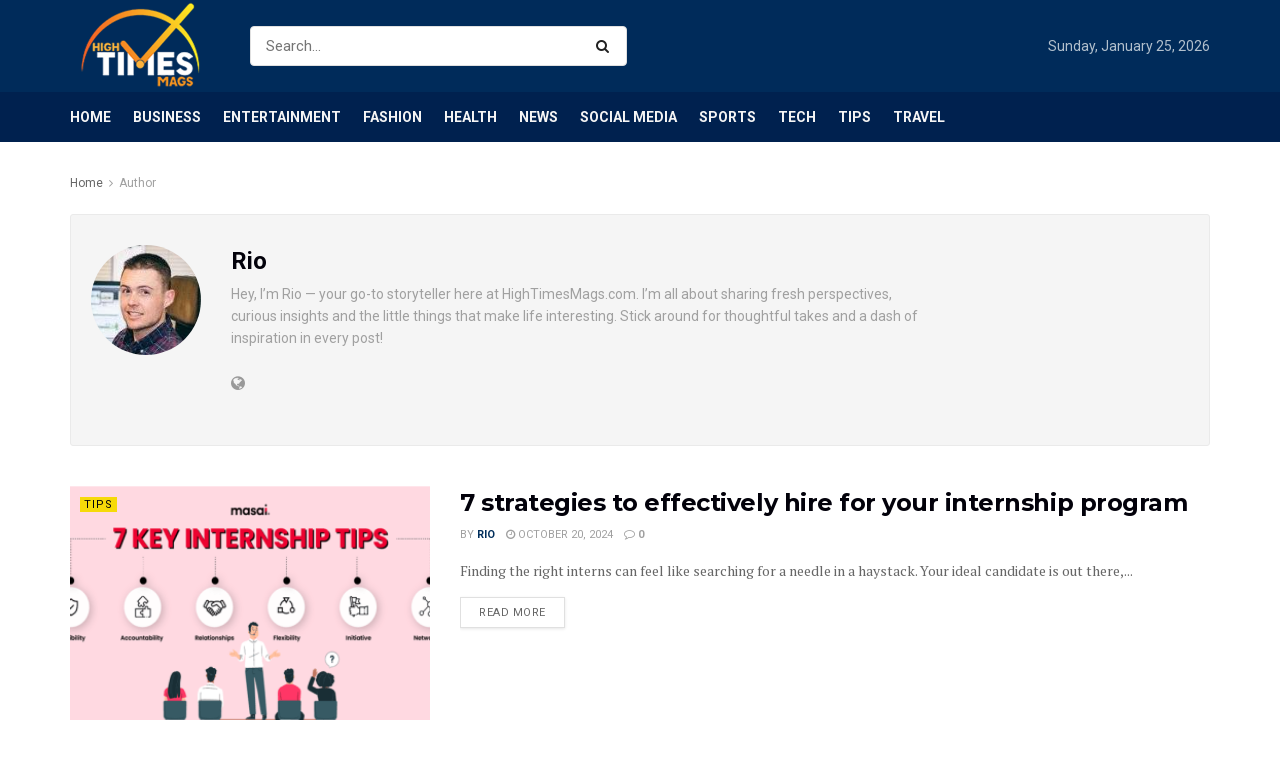

--- FILE ---
content_type: text/html; charset=UTF-8
request_url: https://hightimesmags.com/author/rio/page/2/
body_size: 18838
content:
<!doctype html>
<!--[if lt IE 7]> <html class="no-js lt-ie9 lt-ie8 lt-ie7" lang="en-US" prefix="og: https://ogp.me/ns#"> <![endif]-->
<!--[if IE 7]>    <html class="no-js lt-ie9 lt-ie8" lang="en-US" prefix="og: https://ogp.me/ns#"> <![endif]-->
<!--[if IE 8]>    <html class="no-js lt-ie9" lang="en-US" prefix="og: https://ogp.me/ns#"> <![endif]-->
<!--[if IE 9]>    <html class="no-js lt-ie10" lang="en-US" prefix="og: https://ogp.me/ns#"> <![endif]-->
<!--[if gt IE 8]><!--> <html class="no-js" lang="en-US" prefix="og: https://ogp.me/ns#"> <!--<![endif]-->
<head>
    <meta http-equiv="Content-Type" content="text/html; charset=UTF-8" />
    <meta name='viewport' content='width=device-width, initial-scale=1, user-scalable=yes' />
    <link rel="profile" href="https://gmpg.org/xfn/11" />
    <link rel="pingback" href="https://hightimesmags.com/xmlrpc.php" />
	<meta name="bm-site-verification" content="00ba330c9d257c2b4dc6ee3d79cd5a474f13147f">
    <meta property="og:type" content="website">
<meta property="og:title" content="7 strategies to effectively hire for your internship program">
<meta property="og:site_name" content="HighTimesMags.com">
<meta property="og:description" content="Finding the right interns can feel like searching for a needle in a haystack. Your ideal candidate is out there,">
<meta property="og:url" content="https://hightimesmags.com/author/rio/page/2">
<meta property="og:locale" content="en_US">
<meta property="og:image" content="https://hightimesmags.com/wp-content/uploads/2024/10/5.png">
<meta property="og:image:height" content="428">
<meta property="og:image:width" content="700">
<meta name="twitter:card" content="summary">
<meta name="twitter:url" content="https://hightimesmags.com/author/rio/page/2">
<meta name="twitter:title" content="7 strategies to effectively hire for your internship program">
<meta name="twitter:description" content="Finding the right interns can feel like searching for a needle in a haystack. Your ideal candidate is out there,">
<meta name="twitter:image:src" content="https://hightimesmags.com/wp-content/uploads/2024/10/5.png">
<meta name="twitter:image:width" content="700">
<meta name="twitter:image:height" content="428">
<meta name="twitter:site" content="https://twitter.com/jegtheme">
			<script type="text/javascript">
              var jnews_ajax_url = '/?ajax-request=jnews'
			</script>
			<script type="text/javascript">;window.jnews=window.jnews||{},window.jnews.library=window.jnews.library||{},window.jnews.library=function(){"use strict";var t=this;t.win=window,t.doc=document,t.globalBody=t.doc.getElementsByTagName("body")[0],t.globalBody=t.globalBody?t.globalBody:t.doc,t.win.jnewsDataStorage=t.win.jnewsDataStorage||{_storage:new WeakMap,put:function(t,e,n){this._storage.has(t)||this._storage.set(t,new Map),this._storage.get(t).set(e,n)},get:function(t,e){return this._storage.get(t).get(e)},has:function(t,e){return this._storage.has(t)&&this._storage.get(t).has(e)},remove:function(t,e){var n=this._storage.get(t).delete(e);return 0===!this._storage.get(t).size&&this._storage.delete(t),n}},t.windowWidth=function(){return t.win.innerWidth||t.docEl.clientWidth||t.globalBody.clientWidth},t.windowHeight=function(){return t.win.innerHeight||t.docEl.clientHeight||t.globalBody.clientHeight},t.requestAnimationFrame=t.win.requestAnimationFrame||t.win.webkitRequestAnimationFrame||t.win.mozRequestAnimationFrame||t.win.msRequestAnimationFrame||window.oRequestAnimationFrame||function(t){return setTimeout(t,1e3/60)},t.cancelAnimationFrame=t.win.cancelAnimationFrame||t.win.webkitCancelAnimationFrame||t.win.webkitCancelRequestAnimationFrame||t.win.mozCancelAnimationFrame||t.win.msCancelRequestAnimationFrame||t.win.oCancelRequestAnimationFrame||function(t){clearTimeout(t)},t.classListSupport="classList"in document.createElement("_"),t.hasClass=t.classListSupport?function(t,e){return t.classList.contains(e)}:function(t,e){return t.className.indexOf(e)>=0},t.addClass=t.classListSupport?function(e,n){t.hasClass(e,n)||e.classList.add(n)}:function(e,n){t.hasClass(e,n)||(e.className+=" "+n)},t.removeClass=t.classListSupport?function(e,n){t.hasClass(e,n)&&e.classList.remove(n)}:function(e,n){t.hasClass(e,n)&&(e.className=e.className.replace(n,""))},t.objKeys=function(t){var e=[];for(var n in t)Object.prototype.hasOwnProperty.call(t,n)&&e.push(n);return e},t.isObjectSame=function(t,e){var n=!0;return JSON.stringify(t)!==JSON.stringify(e)&&(n=!1),n},t.extend=function(){for(var t,e,n,i=arguments[0]||{},o=1,a=arguments.length;o<a;o++)if(null!==(t=arguments[o]))for(e in t)i!==(n=t[e])&&void 0!==n&&(i[e]=n);return i},t.dataStorage=t.win.jnewsDataStorage,t.isVisible=function(t){return 0!==t.offsetWidth&&0!==t.offsetHeight||t.getBoundingClientRect().length},t.getHeight=function(t){return t.offsetHeight||t.clientHeight||t.getBoundingClientRect().height},t.getWidth=function(t){return t.offsetWidth||t.clientWidth||t.getBoundingClientRect().width},t.supportsPassive=!1;try{var e=Object.defineProperty({},"passive",{get:function(){t.supportsPassive=!0}});"createEvent"in t.doc?t.win.addEventListener("test",null,e):"fireEvent"in t.doc&&t.win.attachEvent("test",null)}catch(t){}t.passiveOption=!!t.supportsPassive&&{passive:!0},t.addEvents=function(e,n,i){for(var o in n){var a=["touchstart","touchmove"].indexOf(o)>=0&&!i&&t.passiveOption;"createEvent"in t.doc?e.addEventListener(o,n[o],a):"fireEvent"in t.doc&&e.attachEvent("on"+o,n[o])}},t.removeEvents=function(e,n){for(var i in n)"createEvent"in t.doc?e.removeEventListener(i,n[i]):"fireEvent"in t.doc&&e.detachEvent("on"+i,n[i])},t.triggerEvents=function(e,n,i){var o;i=i||{detail:null};return"createEvent"in t.doc?(!(o=t.doc.createEvent("CustomEvent")||new CustomEvent(n)).initCustomEvent||o.initCustomEvent(n,!0,!1,i),void e.dispatchEvent(o)):"fireEvent"in t.doc?((o=t.doc.createEventObject()).eventType=n,void e.fireEvent("on"+o.eventType,o)):void 0},t.getParents=function(e,n){void 0===n&&(n=t.doc);for(var i=[],o=e.parentNode,a=!1;!a;)if(o){var s=o;s.querySelectorAll(n).length?a=!0:(i.push(s),o=s.parentNode)}else i=[],a=!0;return i},t.forEach=function(t,e,n){for(var i=0,o=t.length;i<o;i++)e.call(n,t[i],i)},t.getText=function(t){return t.innerText||t.textContent},t.setText=function(t,e){var n="object"==typeof e?e.innerText||e.textContent:e;t.innerText&&(t.innerText=n),t.textContent&&(t.textContent=n)},t.httpBuildQuery=function(e){return t.objKeys(e).reduce(function e(n){var i=arguments.length>1&&void 0!==arguments[1]?arguments[1]:null;return function(o,a){var s=n[a];a=encodeURIComponent(a);var r=i?"".concat(i,"[").concat(a,"]"):a;return null==s||"function"==typeof s?(o.push("".concat(r,"=")),o):["number","boolean","string"].includes(typeof s)?(o.push("".concat(r,"=").concat(encodeURIComponent(s))),o):(o.push(t.objKeys(s).reduce(e(s,r),[]).join("&")),o)}}(e),[]).join("&")},t.scrollTo=function(e,n,i){function o(t,e,n){this.start=this.position(),this.change=t-this.start,this.currentTime=0,this.increment=20,this.duration=void 0===n?500:n,this.callback=e,this.finish=!1,this.animateScroll()}return Math.easeInOutQuad=function(t,e,n,i){return(t/=i/2)<1?n/2*t*t+e:-n/2*(--t*(t-2)-1)+e},o.prototype.stop=function(){this.finish=!0},o.prototype.move=function(e){t.doc.documentElement.scrollTop=e,t.globalBody.parentNode.scrollTop=e,t.globalBody.scrollTop=e},o.prototype.position=function(){return t.doc.documentElement.scrollTop||t.globalBody.parentNode.scrollTop||t.globalBody.scrollTop},o.prototype.animateScroll=function(){this.currentTime+=this.increment;var e=Math.easeInOutQuad(this.currentTime,this.start,this.change,this.duration);this.move(e),this.currentTime<this.duration&&!this.finish?t.requestAnimationFrame.call(t.win,this.animateScroll.bind(this)):this.callback&&"function"==typeof this.callback&&this.callback()},new o(e,n,i)},t.unwrap=function(e){var n,i=e;t.forEach(e,(function(t,e){n?n+=t:n=t})),i.replaceWith(n)},t.performance={start:function(t){performance.mark(t+"Start")},stop:function(t){performance.mark(t+"End"),performance.measure(t,t+"Start",t+"End")}},t.fps=function(){var e=0,n=0,i=0;!function(){var o=e=0,a=0,s=0,r=document.getElementById("fpsTable"),c=function(e){void 0===document.getElementsByTagName("body")[0]?t.requestAnimationFrame.call(t.win,(function(){c(e)})):document.getElementsByTagName("body")[0].appendChild(e)};null===r&&((r=document.createElement("div")).style.position="fixed",r.style.top="120px",r.style.left="10px",r.style.width="100px",r.style.height="20px",r.style.border="1px solid black",r.style.fontSize="11px",r.style.zIndex="100000",r.style.backgroundColor="white",r.id="fpsTable",c(r));var l=function(){i++,n=Date.now(),(a=(i/(s=(n-e)/1e3)).toPrecision(2))!=o&&(o=a,r.innerHTML=o+"fps"),1<s&&(e=n,i=0),t.requestAnimationFrame.call(t.win,l)};l()}()},t.instr=function(t,e){for(var n=0;n<e.length;n++)if(-1!==t.toLowerCase().indexOf(e[n].toLowerCase()))return!0},t.winLoad=function(e,n){function i(i){if("complete"===t.doc.readyState||"interactive"===t.doc.readyState)return!i||n?setTimeout(e,n||1):e(i),1}i()||t.addEvents(t.win,{load:i})},t.docReady=function(e,n){function i(i){if("complete"===t.doc.readyState||"interactive"===t.doc.readyState)return!i||n?setTimeout(e,n||1):e(i),1}i()||t.addEvents(t.doc,{DOMContentLoaded:i})},t.fireOnce=function(){t.docReady((function(){t.assets=t.assets||[],t.assets.length&&(t.boot(),t.load_assets())}),50)},t.boot=function(){t.length&&t.doc.querySelectorAll("style[media]").forEach((function(t){"not all"==t.getAttribute("media")&&t.removeAttribute("media")}))},t.create_js=function(e,n){var i=t.doc.createElement("script");switch(i.setAttribute("src",e),n){case"defer":i.setAttribute("defer",!0);break;case"async":i.setAttribute("async",!0);break;case"deferasync":i.setAttribute("defer",!0),i.setAttribute("async",!0)}t.globalBody.appendChild(i)},t.load_assets=function(){"object"==typeof t.assets&&t.forEach(t.assets.slice(0),(function(e,n){var i="";e.defer&&(i+="defer"),e.async&&(i+="async"),t.create_js(e.url,i);var o=t.assets.indexOf(e);o>-1&&t.assets.splice(o,1)})),t.assets=jnewsoption.au_scripts=window.jnewsads=[]},t.docReady((function(){t.globalBody=t.globalBody==t.doc?t.doc.getElementsByTagName("body")[0]:t.globalBody,t.globalBody=t.globalBody?t.globalBody:t.doc}))},window.jnews.library=new window.jnews.library;</script>
<!-- Search Engine Optimization by Rank Math - https://rankmath.com/ -->
<title>Rio - HighTimesMags.com - Page 2 of 22</title>
<meta name="robots" content="follow, noindex"/>
<meta property="og:locale" content="en_US" />
<meta property="og:type" content="profile" />
<meta property="og:title" content="Rio - HighTimesMags.com - Page 2 of 22" />
<meta property="og:url" content="https://hightimesmags.com/author/rio/page/2/" />
<meta property="og:site_name" content="HighTimesMags.com" />
<meta name="twitter:card" content="summary_large_image" />
<meta name="twitter:title" content="Rio - HighTimesMags.com - Page 2 of 22" />
<meta name="twitter:label1" content="Name" />
<meta name="twitter:data1" content="Rio" />
<meta name="twitter:label2" content="Posts" />
<meta name="twitter:data2" content="217" />
<script type="application/ld+json" class="rank-math-schema">{"@context":"https://schema.org","@graph":[{"@type":"Person","@id":"https://hightimesmags.com/#person","name":"Rio"},{"@type":"WebSite","@id":"https://hightimesmags.com/#website","url":"https://hightimesmags.com","name":"Rio","publisher":{"@id":"https://hightimesmags.com/#person"},"inLanguage":"en-US"},{"@type":"ProfilePage","@id":"https://hightimesmags.com/author/rio/page/2/#webpage","url":"https://hightimesmags.com/author/rio/page/2/","name":"Rio - HighTimesMags.com - Page 2 of 22","isPartOf":{"@id":"https://hightimesmags.com/#website"},"inLanguage":"en-US"},{"@type":"Person","@id":"https://hightimesmags.com/author/rio/","name":"Rio","url":"https://hightimesmags.com/author/rio/","image":{"@type":"ImageObject","@id":"https://secure.gravatar.com/avatar/376562380554d80e02e504f63cf5c540987d915e8b9da9a3f1703784e28be599?s=96&amp;d=mm&amp;r=g","url":"https://secure.gravatar.com/avatar/376562380554d80e02e504f63cf5c540987d915e8b9da9a3f1703784e28be599?s=96&amp;d=mm&amp;r=g","caption":"Rio","inLanguage":"en-US"},"sameAs":["https://hightimesmags.com"],"mainEntityOfPage":{"@id":"https://hightimesmags.com/author/rio/page/2/#webpage"}}]}</script>
<!-- /Rank Math WordPress SEO plugin -->

<link rel='dns-prefetch' href='//fonts.googleapis.com' />
<link rel='preconnect' href='https://fonts.gstatic.com' />
<link rel="alternate" type="application/rss+xml" title="HighTimesMags.com &raquo; Feed" href="https://hightimesmags.com/feed/" />
<link rel="alternate" type="application/rss+xml" title="HighTimesMags.com &raquo; Posts by Rio Feed" href="https://hightimesmags.com/author/rio/feed/" />
<style id='wp-img-auto-sizes-contain-inline-css' type='text/css'>
img:is([sizes=auto i],[sizes^="auto," i]){contain-intrinsic-size:3000px 1500px}
/*# sourceURL=wp-img-auto-sizes-contain-inline-css */
</style>

<style id='wp-emoji-styles-inline-css' type='text/css'>

	img.wp-smiley, img.emoji {
		display: inline !important;
		border: none !important;
		box-shadow: none !important;
		height: 1em !important;
		width: 1em !important;
		margin: 0 0.07em !important;
		vertical-align: -0.1em !important;
		background: none !important;
		padding: 0 !important;
	}
/*# sourceURL=wp-emoji-styles-inline-css */
</style>
<link rel='stylesheet' id='wp-block-library-css' href='https://hightimesmags.com/wp-includes/css/dist/block-library/style.min.css?ver=6.9' type='text/css' media='all' />
<style id='global-styles-inline-css' type='text/css'>
:root{--wp--preset--aspect-ratio--square: 1;--wp--preset--aspect-ratio--4-3: 4/3;--wp--preset--aspect-ratio--3-4: 3/4;--wp--preset--aspect-ratio--3-2: 3/2;--wp--preset--aspect-ratio--2-3: 2/3;--wp--preset--aspect-ratio--16-9: 16/9;--wp--preset--aspect-ratio--9-16: 9/16;--wp--preset--color--black: #000000;--wp--preset--color--cyan-bluish-gray: #abb8c3;--wp--preset--color--white: #ffffff;--wp--preset--color--pale-pink: #f78da7;--wp--preset--color--vivid-red: #cf2e2e;--wp--preset--color--luminous-vivid-orange: #ff6900;--wp--preset--color--luminous-vivid-amber: #fcb900;--wp--preset--color--light-green-cyan: #7bdcb5;--wp--preset--color--vivid-green-cyan: #00d084;--wp--preset--color--pale-cyan-blue: #8ed1fc;--wp--preset--color--vivid-cyan-blue: #0693e3;--wp--preset--color--vivid-purple: #9b51e0;--wp--preset--gradient--vivid-cyan-blue-to-vivid-purple: linear-gradient(135deg,rgb(6,147,227) 0%,rgb(155,81,224) 100%);--wp--preset--gradient--light-green-cyan-to-vivid-green-cyan: linear-gradient(135deg,rgb(122,220,180) 0%,rgb(0,208,130) 100%);--wp--preset--gradient--luminous-vivid-amber-to-luminous-vivid-orange: linear-gradient(135deg,rgb(252,185,0) 0%,rgb(255,105,0) 100%);--wp--preset--gradient--luminous-vivid-orange-to-vivid-red: linear-gradient(135deg,rgb(255,105,0) 0%,rgb(207,46,46) 100%);--wp--preset--gradient--very-light-gray-to-cyan-bluish-gray: linear-gradient(135deg,rgb(238,238,238) 0%,rgb(169,184,195) 100%);--wp--preset--gradient--cool-to-warm-spectrum: linear-gradient(135deg,rgb(74,234,220) 0%,rgb(151,120,209) 20%,rgb(207,42,186) 40%,rgb(238,44,130) 60%,rgb(251,105,98) 80%,rgb(254,248,76) 100%);--wp--preset--gradient--blush-light-purple: linear-gradient(135deg,rgb(255,206,236) 0%,rgb(152,150,240) 100%);--wp--preset--gradient--blush-bordeaux: linear-gradient(135deg,rgb(254,205,165) 0%,rgb(254,45,45) 50%,rgb(107,0,62) 100%);--wp--preset--gradient--luminous-dusk: linear-gradient(135deg,rgb(255,203,112) 0%,rgb(199,81,192) 50%,rgb(65,88,208) 100%);--wp--preset--gradient--pale-ocean: linear-gradient(135deg,rgb(255,245,203) 0%,rgb(182,227,212) 50%,rgb(51,167,181) 100%);--wp--preset--gradient--electric-grass: linear-gradient(135deg,rgb(202,248,128) 0%,rgb(113,206,126) 100%);--wp--preset--gradient--midnight: linear-gradient(135deg,rgb(2,3,129) 0%,rgb(40,116,252) 100%);--wp--preset--font-size--small: 13px;--wp--preset--font-size--medium: 20px;--wp--preset--font-size--large: 36px;--wp--preset--font-size--x-large: 42px;--wp--preset--spacing--20: 0.44rem;--wp--preset--spacing--30: 0.67rem;--wp--preset--spacing--40: 1rem;--wp--preset--spacing--50: 1.5rem;--wp--preset--spacing--60: 2.25rem;--wp--preset--spacing--70: 3.38rem;--wp--preset--spacing--80: 5.06rem;--wp--preset--shadow--natural: 6px 6px 9px rgba(0, 0, 0, 0.2);--wp--preset--shadow--deep: 12px 12px 50px rgba(0, 0, 0, 0.4);--wp--preset--shadow--sharp: 6px 6px 0px rgba(0, 0, 0, 0.2);--wp--preset--shadow--outlined: 6px 6px 0px -3px rgb(255, 255, 255), 6px 6px rgb(0, 0, 0);--wp--preset--shadow--crisp: 6px 6px 0px rgb(0, 0, 0);}:where(.is-layout-flex){gap: 0.5em;}:where(.is-layout-grid){gap: 0.5em;}body .is-layout-flex{display: flex;}.is-layout-flex{flex-wrap: wrap;align-items: center;}.is-layout-flex > :is(*, div){margin: 0;}body .is-layout-grid{display: grid;}.is-layout-grid > :is(*, div){margin: 0;}:where(.wp-block-columns.is-layout-flex){gap: 2em;}:where(.wp-block-columns.is-layout-grid){gap: 2em;}:where(.wp-block-post-template.is-layout-flex){gap: 1.25em;}:where(.wp-block-post-template.is-layout-grid){gap: 1.25em;}.has-black-color{color: var(--wp--preset--color--black) !important;}.has-cyan-bluish-gray-color{color: var(--wp--preset--color--cyan-bluish-gray) !important;}.has-white-color{color: var(--wp--preset--color--white) !important;}.has-pale-pink-color{color: var(--wp--preset--color--pale-pink) !important;}.has-vivid-red-color{color: var(--wp--preset--color--vivid-red) !important;}.has-luminous-vivid-orange-color{color: var(--wp--preset--color--luminous-vivid-orange) !important;}.has-luminous-vivid-amber-color{color: var(--wp--preset--color--luminous-vivid-amber) !important;}.has-light-green-cyan-color{color: var(--wp--preset--color--light-green-cyan) !important;}.has-vivid-green-cyan-color{color: var(--wp--preset--color--vivid-green-cyan) !important;}.has-pale-cyan-blue-color{color: var(--wp--preset--color--pale-cyan-blue) !important;}.has-vivid-cyan-blue-color{color: var(--wp--preset--color--vivid-cyan-blue) !important;}.has-vivid-purple-color{color: var(--wp--preset--color--vivid-purple) !important;}.has-black-background-color{background-color: var(--wp--preset--color--black) !important;}.has-cyan-bluish-gray-background-color{background-color: var(--wp--preset--color--cyan-bluish-gray) !important;}.has-white-background-color{background-color: var(--wp--preset--color--white) !important;}.has-pale-pink-background-color{background-color: var(--wp--preset--color--pale-pink) !important;}.has-vivid-red-background-color{background-color: var(--wp--preset--color--vivid-red) !important;}.has-luminous-vivid-orange-background-color{background-color: var(--wp--preset--color--luminous-vivid-orange) !important;}.has-luminous-vivid-amber-background-color{background-color: var(--wp--preset--color--luminous-vivid-amber) !important;}.has-light-green-cyan-background-color{background-color: var(--wp--preset--color--light-green-cyan) !important;}.has-vivid-green-cyan-background-color{background-color: var(--wp--preset--color--vivid-green-cyan) !important;}.has-pale-cyan-blue-background-color{background-color: var(--wp--preset--color--pale-cyan-blue) !important;}.has-vivid-cyan-blue-background-color{background-color: var(--wp--preset--color--vivid-cyan-blue) !important;}.has-vivid-purple-background-color{background-color: var(--wp--preset--color--vivid-purple) !important;}.has-black-border-color{border-color: var(--wp--preset--color--black) !important;}.has-cyan-bluish-gray-border-color{border-color: var(--wp--preset--color--cyan-bluish-gray) !important;}.has-white-border-color{border-color: var(--wp--preset--color--white) !important;}.has-pale-pink-border-color{border-color: var(--wp--preset--color--pale-pink) !important;}.has-vivid-red-border-color{border-color: var(--wp--preset--color--vivid-red) !important;}.has-luminous-vivid-orange-border-color{border-color: var(--wp--preset--color--luminous-vivid-orange) !important;}.has-luminous-vivid-amber-border-color{border-color: var(--wp--preset--color--luminous-vivid-amber) !important;}.has-light-green-cyan-border-color{border-color: var(--wp--preset--color--light-green-cyan) !important;}.has-vivid-green-cyan-border-color{border-color: var(--wp--preset--color--vivid-green-cyan) !important;}.has-pale-cyan-blue-border-color{border-color: var(--wp--preset--color--pale-cyan-blue) !important;}.has-vivid-cyan-blue-border-color{border-color: var(--wp--preset--color--vivid-cyan-blue) !important;}.has-vivid-purple-border-color{border-color: var(--wp--preset--color--vivid-purple) !important;}.has-vivid-cyan-blue-to-vivid-purple-gradient-background{background: var(--wp--preset--gradient--vivid-cyan-blue-to-vivid-purple) !important;}.has-light-green-cyan-to-vivid-green-cyan-gradient-background{background: var(--wp--preset--gradient--light-green-cyan-to-vivid-green-cyan) !important;}.has-luminous-vivid-amber-to-luminous-vivid-orange-gradient-background{background: var(--wp--preset--gradient--luminous-vivid-amber-to-luminous-vivid-orange) !important;}.has-luminous-vivid-orange-to-vivid-red-gradient-background{background: var(--wp--preset--gradient--luminous-vivid-orange-to-vivid-red) !important;}.has-very-light-gray-to-cyan-bluish-gray-gradient-background{background: var(--wp--preset--gradient--very-light-gray-to-cyan-bluish-gray) !important;}.has-cool-to-warm-spectrum-gradient-background{background: var(--wp--preset--gradient--cool-to-warm-spectrum) !important;}.has-blush-light-purple-gradient-background{background: var(--wp--preset--gradient--blush-light-purple) !important;}.has-blush-bordeaux-gradient-background{background: var(--wp--preset--gradient--blush-bordeaux) !important;}.has-luminous-dusk-gradient-background{background: var(--wp--preset--gradient--luminous-dusk) !important;}.has-pale-ocean-gradient-background{background: var(--wp--preset--gradient--pale-ocean) !important;}.has-electric-grass-gradient-background{background: var(--wp--preset--gradient--electric-grass) !important;}.has-midnight-gradient-background{background: var(--wp--preset--gradient--midnight) !important;}.has-small-font-size{font-size: var(--wp--preset--font-size--small) !important;}.has-medium-font-size{font-size: var(--wp--preset--font-size--medium) !important;}.has-large-font-size{font-size: var(--wp--preset--font-size--large) !important;}.has-x-large-font-size{font-size: var(--wp--preset--font-size--x-large) !important;}
/*# sourceURL=global-styles-inline-css */
</style>

<style id='classic-theme-styles-inline-css' type='text/css'>
/*! This file is auto-generated */
.wp-block-button__link{color:#fff;background-color:#32373c;border-radius:9999px;box-shadow:none;text-decoration:none;padding:calc(.667em + 2px) calc(1.333em + 2px);font-size:1.125em}.wp-block-file__button{background:#32373c;color:#fff;text-decoration:none}
/*# sourceURL=/wp-includes/css/classic-themes.min.css */
</style>
<link rel='stylesheet' id='js_composer_front-css' href='https://hightimesmags.com/wp-content/plugins/js_composer/assets/css/js_composer.min.css?ver=6.7.0' type='text/css' media='all' />
<link rel='stylesheet' id='jeg_customizer_font-css' href='//fonts.googleapis.com/css?family=Roboto%3Aregular%2C700%7CMontserrat%3A700%2C700%2Cregular%7CPT+Serif%3Aregular%2Citalic%2C700&#038;display=swap&#038;ver=1.2.6' type='text/css' media='all' />
<link rel='stylesheet' id='jnews-frontend-css' href='https://hightimesmags.com/wp-content/themes/jnews/assets/dist/frontend.min.css?ver=9.0.6' type='text/css' media='all' />
<link rel='stylesheet' id='jnews-style-css' href='https://hightimesmags.com/wp-content/themes/jnews/style.css?ver=9.0.6' type='text/css' media='all' />
<link rel='stylesheet' id='jnews-darkmode-css' href='https://hightimesmags.com/wp-content/themes/jnews/assets/css/darkmode.css?ver=9.0.6' type='text/css' media='all' />
<link rel='stylesheet' id='jnews-scheme-css' href='https://hightimesmags.com/wp-content/themes/jnews/data/import/business/scheme.css?ver=9.0.6' type='text/css' media='all' />
<link rel='stylesheet' id='jnews-weather-style-css' href='https://hightimesmags.com/wp-content/plugins/jnews-weather/assets/css/plugin.css?ver=9.0.1' type='text/css' media='all' />
<script type="text/javascript" src="https://hightimesmags.com/wp-includes/js/jquery/jquery.min.js?ver=3.7.1" id="jquery-core-js"></script>
<script type="text/javascript" src="https://hightimesmags.com/wp-includes/js/jquery/jquery-migrate.min.js?ver=3.4.1" id="jquery-migrate-js"></script>
<link rel="https://api.w.org/" href="https://hightimesmags.com/wp-json/" /><link rel="alternate" title="JSON" type="application/json" href="https://hightimesmags.com/wp-json/wp/v2/users/1" /><link rel="EditURI" type="application/rsd+xml" title="RSD" href="https://hightimesmags.com/xmlrpc.php?rsd" />
<meta name="generator" content="WordPress 6.9" />
<meta name="generator" content="Powered by WPBakery Page Builder - drag and drop page builder for WordPress."/>
<script type='application/ld+json'>{"@context":"http:\/\/schema.org","@type":"Organization","@id":"https:\/\/hightimesmags.com\/#organization","url":"https:\/\/hightimesmags.com\/","name":"","logo":{"@type":"ImageObject","url":""},"sameAs":["https:\/\/www.facebook.com\/jegtheme\/","https:\/\/twitter.com\/jegtheme","https:\/\/plus.google.com\/ Jegtheme","https:\/\/www.linkedin.com\/"]}</script>
<script type='application/ld+json'>{"@context":"http:\/\/schema.org","@type":"WebSite","@id":"https:\/\/hightimesmags.com\/#website","url":"https:\/\/hightimesmags.com\/","name":"","potentialAction":{"@type":"SearchAction","target":"https:\/\/hightimesmags.com\/?s={search_term_string}","query-input":"required name=search_term_string"}}</script>
<link rel="icon" href="https://hightimesmags.com/wp-content/uploads/2021/09/cropped-hightimesmags-fav-1-32x32.png" sizes="32x32" />
<link rel="icon" href="https://hightimesmags.com/wp-content/uploads/2021/09/cropped-hightimesmags-fav-1-192x192.png" sizes="192x192" />
<link rel="apple-touch-icon" href="https://hightimesmags.com/wp-content/uploads/2021/09/cropped-hightimesmags-fav-1-180x180.png" />
<meta name="msapplication-TileImage" content="https://hightimesmags.com/wp-content/uploads/2021/09/cropped-hightimesmags-fav-1-270x270.png" />
<style id="jeg_dynamic_css" type="text/css" data-type="jeg_custom-css">body { --j-body-color : #666666; --j-accent-color : #002e5b; --j-alt-color : #840032; --j-heading-color : #02010a; --j-entry-link-color : #1e73be; } body,.jeg_newsfeed_list .tns-outer .tns-controls button,.jeg_filter_button,.owl-carousel .owl-nav div,.jeg_readmore,.jeg_hero_style_7 .jeg_post_meta a,.widget_calendar thead th,.widget_calendar tfoot a,.jeg_socialcounter a,.entry-header .jeg_meta_like a,.entry-header .jeg_meta_comment a,.entry-content tbody tr:hover,.entry-content th,.jeg_splitpost_nav li:hover a,#breadcrumbs a,.jeg_author_socials a:hover,.jeg_footer_content a,.jeg_footer_bottom a,.jeg_cartcontent,.woocommerce .woocommerce-breadcrumb a { color : #666666; } a, .jeg_menu_style_5>li>a:hover, .jeg_menu_style_5>li.sfHover>a, .jeg_menu_style_5>li.current-menu-item>a, .jeg_menu_style_5>li.current-menu-ancestor>a, .jeg_navbar .jeg_menu:not(.jeg_main_menu)>li>a:hover, .jeg_midbar .jeg_menu:not(.jeg_main_menu)>li>a:hover, .jeg_side_tabs li.active, .jeg_block_heading_5 strong, .jeg_block_heading_6 strong, .jeg_block_heading_7 strong, .jeg_block_heading_8 strong, .jeg_subcat_list li a:hover, .jeg_subcat_list li button:hover, .jeg_pl_lg_7 .jeg_thumb .jeg_post_category a, .jeg_pl_xs_2:before, .jeg_pl_xs_4 .jeg_postblock_content:before, .jeg_postblock .jeg_post_title a:hover, .jeg_hero_style_6 .jeg_post_title a:hover, .jeg_sidefeed .jeg_pl_xs_3 .jeg_post_title a:hover, .widget_jnews_popular .jeg_post_title a:hover, .jeg_meta_author a, .widget_archive li a:hover, .widget_pages li a:hover, .widget_meta li a:hover, .widget_recent_entries li a:hover, .widget_rss li a:hover, .widget_rss cite, .widget_categories li a:hover, .widget_categories li.current-cat>a, #breadcrumbs a:hover, .jeg_share_count .counts, .commentlist .bypostauthor>.comment-body>.comment-author>.fn, span.required, .jeg_review_title, .bestprice .price, .authorlink a:hover, .jeg_vertical_playlist .jeg_video_playlist_play_icon, .jeg_vertical_playlist .jeg_video_playlist_item.active .jeg_video_playlist_thumbnail:before, .jeg_horizontal_playlist .jeg_video_playlist_play, .woocommerce li.product .pricegroup .button, .widget_display_forums li a:hover, .widget_display_topics li:before, .widget_display_replies li:before, .widget_display_views li:before, .bbp-breadcrumb a:hover, .jeg_mobile_menu li.sfHover>a, .jeg_mobile_menu li a:hover, .split-template-6 .pagenum, .jeg_mobile_menu_style_5>li>a:hover, .jeg_mobile_menu_style_5>li.sfHover>a, .jeg_mobile_menu_style_5>li.current-menu-item>a, .jeg_mobile_menu_style_5>li.current-menu-ancestor>a { color : #002e5b; } .jeg_menu_style_1>li>a:before, .jeg_menu_style_2>li>a:before, .jeg_menu_style_3>li>a:before, .jeg_side_toggle, .jeg_slide_caption .jeg_post_category a, .jeg_slider_type_1_wrapper .tns-controls button.tns-next, .jeg_block_heading_1 .jeg_block_title span, .jeg_block_heading_2 .jeg_block_title span, .jeg_block_heading_3, .jeg_block_heading_4 .jeg_block_title span, .jeg_block_heading_6:after, .jeg_pl_lg_box .jeg_post_category a, .jeg_pl_md_box .jeg_post_category a, .jeg_readmore:hover, .jeg_thumb .jeg_post_category a, .jeg_block_loadmore a:hover, .jeg_postblock.alt .jeg_block_loadmore a:hover, .jeg_block_loadmore a.active, .jeg_postblock_carousel_2 .jeg_post_category a, .jeg_heroblock .jeg_post_category a, .jeg_pagenav_1 .page_number.active, .jeg_pagenav_1 .page_number.active:hover, input[type="submit"], .btn, .button, .widget_tag_cloud a:hover, .popularpost_item:hover .jeg_post_title a:before, .jeg_splitpost_4 .page_nav, .jeg_splitpost_5 .page_nav, .jeg_post_via a:hover, .jeg_post_source a:hover, .jeg_post_tags a:hover, .comment-reply-title small a:before, .comment-reply-title small a:after, .jeg_storelist .productlink, .authorlink li.active a:before, .jeg_footer.dark .socials_widget:not(.nobg) a:hover .fa, div.jeg_breakingnews_title, .jeg_overlay_slider_bottom_wrapper .tns-controls button, .jeg_overlay_slider_bottom_wrapper .tns-controls button:hover, .jeg_vertical_playlist .jeg_video_playlist_current, .woocommerce span.onsale, .woocommerce #respond input#submit:hover, .woocommerce a.button:hover, .woocommerce button.button:hover, .woocommerce input.button:hover, .woocommerce #respond input#submit.alt, .woocommerce a.button.alt, .woocommerce button.button.alt, .woocommerce input.button.alt, .jeg_popup_post .caption, .jeg_footer.dark input[type="submit"], .jeg_footer.dark .btn, .jeg_footer.dark .button, .footer_widget.widget_tag_cloud a:hover, .jeg_inner_content .content-inner .jeg_post_category a:hover, #buddypress .standard-form button, #buddypress a.button, #buddypress input[type="submit"], #buddypress input[type="button"], #buddypress input[type="reset"], #buddypress ul.button-nav li a, #buddypress .generic-button a, #buddypress .generic-button button, #buddypress .comment-reply-link, #buddypress a.bp-title-button, #buddypress.buddypress-wrap .members-list li .user-update .activity-read-more a, div#buddypress .standard-form button:hover, div#buddypress a.button:hover, div#buddypress input[type="submit"]:hover, div#buddypress input[type="button"]:hover, div#buddypress input[type="reset"]:hover, div#buddypress ul.button-nav li a:hover, div#buddypress .generic-button a:hover, div#buddypress .generic-button button:hover, div#buddypress .comment-reply-link:hover, div#buddypress a.bp-title-button:hover, div#buddypress.buddypress-wrap .members-list li .user-update .activity-read-more a:hover, #buddypress #item-nav .item-list-tabs ul li a:before, .jeg_inner_content .jeg_meta_container .follow-wrapper a { background-color : #002e5b; } .jeg_block_heading_7 .jeg_block_title span, .jeg_readmore:hover, .jeg_block_loadmore a:hover, .jeg_block_loadmore a.active, .jeg_pagenav_1 .page_number.active, .jeg_pagenav_1 .page_number.active:hover, .jeg_pagenav_3 .page_number:hover, .jeg_prevnext_post a:hover h3, .jeg_overlay_slider .jeg_post_category, .jeg_sidefeed .jeg_post.active, .jeg_vertical_playlist.jeg_vertical_playlist .jeg_video_playlist_item.active .jeg_video_playlist_thumbnail img, .jeg_horizontal_playlist .jeg_video_playlist_item.active { border-color : #002e5b; } .jeg_tabpost_nav li.active, .woocommerce div.product .woocommerce-tabs ul.tabs li.active, .jeg_mobile_menu_style_1>li.current-menu-item a, .jeg_mobile_menu_style_1>li.current-menu-ancestor a, .jeg_mobile_menu_style_2>li.current-menu-item::after, .jeg_mobile_menu_style_2>li.current-menu-ancestor::after, .jeg_mobile_menu_style_3>li.current-menu-item::before, .jeg_mobile_menu_style_3>li.current-menu-ancestor::before { border-bottom-color : #002e5b; } .jeg_post_meta .fa, .entry-header .jeg_post_meta .fa, .jeg_review_stars, .jeg_price_review_list { color : #840032; } .jeg_share_button.share-float.share-monocrhome a { background-color : #840032; } h1,h2,h3,h4,h5,h6,.jeg_post_title a,.entry-header .jeg_post_title,.jeg_hero_style_7 .jeg_post_title a,.jeg_block_title,.jeg_splitpost_bar .current_title,.jeg_video_playlist_title,.gallery-caption,.jeg_push_notification_button>a.button { color : #02010a; } .split-template-9 .pagenum, .split-template-10 .pagenum, .split-template-11 .pagenum, .split-template-12 .pagenum, .split-template-13 .pagenum, .split-template-15 .pagenum, .split-template-18 .pagenum, .split-template-20 .pagenum, .split-template-19 .current_title span, .split-template-20 .current_title span { background-color : #02010a; } .entry-content .content-inner a { color : #1e73be; } .jeg_topbar, .jeg_topbar.dark, .jeg_topbar.custom { background : #002b5a; } .jeg_topbar .jeg_nav_item, .jeg_topbar.dark .jeg_nav_item { border-color : rgba(255,255,255,0); } .jeg_topbar a, .jeg_topbar.dark a { color : #1e73be; } .jeg_midbar { height : 92px; } .jeg_midbar, .jeg_midbar.dark { background-color : #002b5a; border-bottom-width : 0px; } .jeg_midbar a, .jeg_midbar.dark a { color : #02010a; } .jeg_header .jeg_bottombar.jeg_navbar_wrapper:not(.jeg_navbar_boxed), .jeg_header .jeg_bottombar.jeg_navbar_boxed .jeg_nav_row { background : #00214f; } .jeg_header .jeg_bottombar, .jeg_header .jeg_bottombar.jeg_navbar_dark, .jeg_bottombar.jeg_navbar_boxed .jeg_nav_row, .jeg_bottombar.jeg_navbar_dark.jeg_navbar_boxed .jeg_nav_row { border-bottom-width : 0px; } .jeg_header_sticky .jeg_navbar_wrapper:not(.jeg_navbar_boxed), .jeg_header_sticky .jeg_navbar_boxed .jeg_nav_row { background : #00214f; } .jeg_stickybar, .jeg_stickybar.dark { border-bottom-width : 0px; } .jeg_mobile_midbar, .jeg_mobile_midbar.dark { background : #00214f; } .jeg_header .socials_widget > a > i.fa:before { color : #ffffff; } .jeg_header .socials_widget.nobg > a > span.jeg-icon svg { fill : #ffffff; } .jeg_header .socials_widget > a > span.jeg-icon svg { fill : #ffffff; } .jeg_aside_item.socials_widget > a > i.fa:before { color : #002C5B; } .jeg_aside_item.socials_widget.nobg a span.jeg-icon svg { fill : #002C5B; } .jeg_aside_item.socials_widget a span.jeg-icon svg { fill : #002C5B; } .jeg_top_date { color : #b2c0cd; } .jeg_header .jeg_button_1 .btn { background : #f6da09; color : #02010a; border-color : #fde428; } .jeg_nav_account, .jeg_navbar .jeg_nav_account .jeg_menu > li > a, .jeg_midbar .jeg_nav_account .jeg_menu > li > a { color : #ffffff; } .jeg_menu.jeg_accountlink li > ul, .jeg_menu.jeg_accountlink li > ul li > a, .jeg_menu.jeg_accountlink li > ul li:hover > a, .jeg_menu.jeg_accountlink li > ul li.sfHover > a { color : #02010a; } .jeg_menu.jeg_accountlink li > ul li:hover > a, .jeg_menu.jeg_accountlink li > ul li.sfHover > a { background-color : #f6da09; } .jeg_menu.jeg_accountlink li > ul, .jeg_menu.jeg_accountlink li > ul li a { border-color : #ffffff; } .jeg_navbar_mobile .jeg_search_wrapper .jeg_search_toggle, .jeg_navbar_mobile .dark .jeg_search_wrapper .jeg_search_toggle { color : #ffffff; } .jeg_nav_search { width : 40%; } .jeg_header .jeg_search_no_expand .jeg_search_result a, .jeg_header .jeg_search_no_expand .jeg_search_result .search-link { color : #02010a; } .jeg_menu_style_1 > li > a:before, .jeg_menu_style_2 > li > a:before, .jeg_menu_style_3 > li > a:before { background : #f6da09; } .jeg_header .jeg_menu.jeg_main_menu > li > a:hover, .jeg_header .jeg_menu.jeg_main_menu > li.sfHover > a, .jeg_header .jeg_menu.jeg_main_menu > li > .sf-with-ul:hover:after, .jeg_header .jeg_menu.jeg_main_menu > li.sfHover > .sf-with-ul:after, .jeg_header .jeg_menu_style_4 > li.current-menu-item > a, .jeg_header .jeg_menu_style_4 > li.current-menu-ancestor > a, .jeg_header .jeg_menu_style_5 > li.current-menu-item > a, .jeg_header .jeg_menu_style_5 > li.current-menu-ancestor > a { color : #f6da09; } .jeg_navbar_wrapper .jeg_menu li > ul { background : #ffffff; } .jeg_navbar_wrapper .jeg_menu li > ul li > a { color : #666666; } .jeg_navbar_wrapper .jeg_menu li > ul li:hover > a, .jeg_navbar_wrapper .jeg_menu li > ul li.sfHover > a, .jeg_navbar_wrapper .jeg_menu li > ul li.current-menu-item > a, .jeg_navbar_wrapper .jeg_menu li > ul li.current-menu-ancestor > a { background : #fde428; } .jeg_header .jeg_navbar_wrapper .jeg_menu li > ul li:hover > a, .jeg_header .jeg_navbar_wrapper .jeg_menu li > ul li.sfHover > a, .jeg_header .jeg_navbar_wrapper .jeg_menu li > ul li.current-menu-item > a, .jeg_header .jeg_navbar_wrapper .jeg_menu li > ul li.current-menu-ancestor > a, .jeg_header .jeg_navbar_wrapper .jeg_menu li > ul li:hover > .sf-with-ul:after, .jeg_header .jeg_navbar_wrapper .jeg_menu li > ul li.sfHover > .sf-with-ul:after, .jeg_header .jeg_navbar_wrapper .jeg_menu li > ul li.current-menu-item > .sf-with-ul:after, .jeg_header .jeg_navbar_wrapper .jeg_menu li > ul li.current-menu-ancestor > .sf-with-ul:after { color : #02010a; } .jeg_navbar_wrapper .jeg_menu li > ul li a { border-color : #eeeeee; } .jeg_footer_content,.jeg_footer.dark .jeg_footer_content { background-color : #002c5b; color : #b2c0cd; } .jeg_footer .jeg_footer_heading h3,.jeg_footer.dark .jeg_footer_heading h3,.jeg_footer .widget h2,.jeg_footer .footer_dark .widget h2 { color : #f6da09; } .jeg_footer_bottom,.jeg_footer.dark .jeg_footer_bottom,.jeg_footer_secondary,.jeg_footer.dark .jeg_footer_secondary { background-color : #00214f; } .jeg_footer_secondary,.jeg_footer.dark .jeg_footer_secondary,.jeg_footer_bottom,.jeg_footer.dark .jeg_footer_bottom,.jeg_footer_sidecontent .jeg_footer_primary { color : #b2c0cd; } body,input,textarea,select,.chosen-container-single .chosen-single,.btn,.button { font-family: Roboto,Helvetica,Arial,sans-serif; } .jeg_post_title, .entry-header .jeg_post_title, .jeg_single_tpl_2 .entry-header .jeg_post_title, .jeg_single_tpl_3 .entry-header .jeg_post_title, .jeg_single_tpl_6 .entry-header .jeg_post_title, .jeg_content .jeg_custom_title_wrapper .jeg_post_title { font-family: Montserrat,Helvetica,Arial,sans-serif; } h3.jeg_block_title, .jeg_footer .jeg_footer_heading h3, .jeg_footer .widget h2, .jeg_tabpost_nav li { font-family: Montserrat,Helvetica,Arial,sans-serif;font-weight : 700; font-style : normal;  } .jeg_post_excerpt p, .content-inner p { font-family: "PT Serif",Helvetica,Arial,sans-serif; } .jeg_thumb .jeg_post_category a,.jeg_pl_lg_box .jeg_post_category a,.jeg_pl_md_box .jeg_post_category a,.jeg_postblock_carousel_2 .jeg_post_category a,.jeg_heroblock .jeg_post_category a,.jeg_slide_caption .jeg_post_category a { background-color : #f6da09; color : #02010a; } .jeg_overlay_slider .jeg_post_category,.jeg_thumb .jeg_post_category a,.jeg_pl_lg_box .jeg_post_category a,.jeg_pl_md_box .jeg_post_category a,.jeg_postblock_carousel_2 .jeg_post_category a,.jeg_heroblock .jeg_post_category a,.jeg_slide_caption .jeg_post_category a { border-color : #f6da09; } </style><style type="text/css">
					.no_thumbnail .jeg_thumb,
					.thumbnail-container.no_thumbnail {
					    display: none !important;
					}
					.jeg_search_result .jeg_pl_xs_3.no_thumbnail .jeg_postblock_content,
					.jeg_sidefeed .jeg_pl_xs_3.no_thumbnail .jeg_postblock_content,
					.jeg_pl_sm.no_thumbnail .jeg_postblock_content {
					    margin-left: 0;
					}
					.jeg_postblock_11 .no_thumbnail .jeg_postblock_content,
					.jeg_postblock_12 .no_thumbnail .jeg_postblock_content,
					.jeg_postblock_12.jeg_col_3o3 .no_thumbnail .jeg_postblock_content  {
					    margin-top: 0;
					}
					.jeg_postblock_15 .jeg_pl_md_box.no_thumbnail .jeg_postblock_content,
					.jeg_postblock_19 .jeg_pl_md_box.no_thumbnail .jeg_postblock_content,
					.jeg_postblock_24 .jeg_pl_md_box.no_thumbnail .jeg_postblock_content,
					.jeg_sidefeed .jeg_pl_md_box .jeg_postblock_content {
					    position: relative;
					}
					.jeg_postblock_carousel_2 .no_thumbnail .jeg_post_title a,
					.jeg_postblock_carousel_2 .no_thumbnail .jeg_post_title a:hover,
					.jeg_postblock_carousel_2 .no_thumbnail .jeg_post_meta .fa {
					    color: #212121 !important;
					} 
				</style><noscript><style> .wpb_animate_when_almost_visible { opacity: 1; }</style></noscript><style id="yellow-pencil">
/*
	The following CSS codes are created by the YellowPencil plugin.
	https://yellowpencil.waspthemes.com/
*/
@media (min-width:569px){.copyright a img{margin-left:242px;}}
</style></head>
<body class="archive paged author author-rio author-1 wp-embed-responsive paged-2 author-paged-2 wp-theme-jnews non-logged-in jeg_toggle_dark jnews jsc_normal wpb-js-composer js-comp-ver-6.7.0 vc_responsive">

    
    
    <div class="jeg_ad jeg_ad_top jnews_header_top_ads">
        <div class='ads-wrapper  '></div>    </div>

    <!-- The Main Wrapper
    ============================================= -->
    <div class="jeg_viewport">

        
        <div class="jeg_header_wrapper">
            <div class="jeg_header_instagram_wrapper">
    </div>

<!-- HEADER -->
<div class="jeg_header normal">
    <div class="jeg_midbar jeg_container dark">
    <div class="container">
        <div class="jeg_nav_row">
            
                <div class="jeg_nav_col jeg_nav_left jeg_nav_grow">
                    <div class="item_wrap jeg_nav_alignleft">
                        <div class="jeg_nav_item jeg_logo jeg_desktop_logo">
			<div class="site-title">
	    	<a href="https://hightimesmags.com/" style="padding: 0 0px 0px 0px;">
	    	    <img class='jeg_logo_img' src="https://hightimesmags.com/wp-content/uploads/2024/04/logo-retina-1-2.png" srcset="https://hightimesmags.com/wp-content/uploads/2024/04/logo-retina-1-2.png 1x, https://hightimesmags.com/wp-content/uploads/2024/04/logo-retina-1-2.png 2x" alt="HighTimesMags.com"data-light-src="https://hightimesmags.com/wp-content/uploads/2024/04/logo-retina-1-2.png" data-light-srcset="https://hightimesmags.com/wp-content/uploads/2024/04/logo-retina-1-2.png 1x, https://hightimesmags.com/wp-content/uploads/2024/04/logo-retina-1-2.png 2x" data-dark-src="https://hightimesmags.com/wp-content/uploads/2022/08/logo.png" data-dark-srcset="https://hightimesmags.com/wp-content/uploads/2022/08/logo.png 1x, https://hightimesmags.com/wp-content/uploads/2023/09/logo-retina-1.png 2x">	    	</a>
	    </div>
	</div><!-- Search Form -->
<div class="jeg_nav_item jeg_nav_search">
	<div class="jeg_search_wrapper jeg_search_no_expand rounded">
	    <a href="#" class="jeg_search_toggle"><i class="fa fa-search"></i></a>
	    <form action="https://hightimesmags.com/" method="get" class="jeg_search_form" target="_top">
    <input name="s" class="jeg_search_input" placeholder="Search..." type="text" value="" autocomplete="off">
    <button aria-label="Search Button" type="submit" class="jeg_search_button btn"><i class="fa fa-search"></i></button>
</form>
<!-- jeg_search_hide with_result no_result -->
<div class="jeg_search_result jeg_search_hide with_result">
    <div class="search-result-wrapper">
    </div>
    <div class="search-link search-noresult">
        No Result    </div>
    <div class="search-link search-all-button">
        <i class="fa fa-search"></i> View All Result    </div>
</div>	</div>
</div>                    </div>
                </div>

                
                <div class="jeg_nav_col jeg_nav_center jeg_nav_normal">
                    <div class="item_wrap jeg_nav_aligncenter">
                                            </div>
                </div>

                
                <div class="jeg_nav_col jeg_nav_right jeg_nav_normal">
                    <div class="item_wrap jeg_nav_alignleft">
                        <div class="jeg_nav_item jeg_top_date">
    Sunday, January 25, 2026</div>                    </div>
                </div>

                        </div>
    </div>
</div><div class="jeg_bottombar jeg_navbar jeg_container jeg_navbar_wrapper jeg_navbar_normal jeg_navbar_dark">
    <div class="container">
        <div class="jeg_nav_row">
            
                <div class="jeg_nav_col jeg_nav_left jeg_nav_grow">
                    <div class="item_wrap jeg_nav_alignleft">
                        <div class="jeg_nav_item jeg_main_menu_wrapper">
<div class="jeg_mainmenu_wrap"><ul class="jeg_menu jeg_main_menu jeg_menu_style_5" data-animation="animate"><li id="menu-item-155" class="menu-item menu-item-type-post_type menu-item-object-page menu-item-home menu-item-155 bgnav" data-item-row="default" ><a href="https://hightimesmags.com/">Home</a></li>
<li id="menu-item-237" class="menu-item menu-item-type-taxonomy menu-item-object-category menu-item-237 bgnav" data-item-row="default" ><a href="https://hightimesmags.com/business/">Business</a></li>
<li id="menu-item-1265" class="menu-item menu-item-type-taxonomy menu-item-object-category menu-item-1265 bgnav" data-item-row="default" ><a href="https://hightimesmags.com/entertainment/">Entertainment</a></li>
<li id="menu-item-1266" class="menu-item menu-item-type-taxonomy menu-item-object-category menu-item-1266 bgnav" data-item-row="default" ><a href="https://hightimesmags.com/fashion/">Fashion</a></li>
<li id="menu-item-1267" class="menu-item menu-item-type-taxonomy menu-item-object-category menu-item-1267 bgnav" data-item-row="default" ><a href="https://hightimesmags.com/health/">Health</a></li>
<li id="menu-item-1268" class="menu-item menu-item-type-taxonomy menu-item-object-category menu-item-1268 bgnav" data-item-row="default" ><a href="https://hightimesmags.com/news/">News</a></li>
<li id="menu-item-1269" class="menu-item menu-item-type-taxonomy menu-item-object-category menu-item-1269 bgnav" data-item-row="default" ><a href="https://hightimesmags.com/social-media/">Social Media</a></li>
<li id="menu-item-1270" class="menu-item menu-item-type-taxonomy menu-item-object-category menu-item-1270 bgnav" data-item-row="default" ><a href="https://hightimesmags.com/sports/">Sports</a></li>
<li id="menu-item-1271" class="menu-item menu-item-type-taxonomy menu-item-object-category menu-item-1271 bgnav" data-item-row="default" ><a href="https://hightimesmags.com/tech/">Tech</a></li>
<li id="menu-item-1272" class="menu-item menu-item-type-taxonomy menu-item-object-category menu-item-1272 bgnav" data-item-row="default" ><a href="https://hightimesmags.com/tips/">Tips</a></li>
<li id="menu-item-1273" class="menu-item menu-item-type-taxonomy menu-item-object-category menu-item-1273 bgnav" data-item-row="default" ><a href="https://hightimesmags.com/travel/">Travel</a></li>
</ul></div></div>
                    </div>
                </div>

                
                <div class="jeg_nav_col jeg_nav_center jeg_nav_normal">
                    <div class="item_wrap jeg_nav_aligncenter">
                                            </div>
                </div>

                
                <div class="jeg_nav_col jeg_nav_right jeg_nav_normal">
                    <div class="item_wrap jeg_nav_alignright">
                                            </div>
                </div>

                        </div>
    </div>
</div></div><!-- /.jeg_header -->        </div>

        <div class="jeg_header_sticky">
            <div class="sticky_blankspace"></div>
<div class="jeg_header normal">
    <div class="jeg_container">
        <div data-mode="scroll" class="jeg_stickybar jeg_navbar jeg_navbar_wrapper jeg_navbar_normal jeg_navbar_dark">
            <div class="container">
    <div class="jeg_nav_row">
        
            <div class="jeg_nav_col jeg_nav_left jeg_nav_grow">
                <div class="item_wrap jeg_nav_alignleft">
                    <div class="jeg_nav_item jeg_logo">
    <div class="site-title">
    	<a href="https://hightimesmags.com/">
    	    <img class='jeg_logo_img' src="https://hightimesmags.com/wp-content/uploads/2022/08/logo.png" srcset="https://hightimesmags.com/wp-content/uploads/2022/08/logo.png 1x, https://hightimesmags.com/wp-content/uploads/2023/09/logo-retina-1.png 2x" alt="HighTimesMags.com"data-light-src="https://hightimesmags.com/wp-content/uploads/2022/08/logo.png" data-light-srcset="https://hightimesmags.com/wp-content/uploads/2022/08/logo.png 1x, https://hightimesmags.com/wp-content/uploads/2023/09/logo-retina-1.png 2x" data-dark-src="https://hightimesmags.com/wp-content/uploads/2022/08/logo.png" data-dark-srcset="https://hightimesmags.com/wp-content/uploads/2022/08/logo.png 1x, https://hightimesmags.com/wp-content/uploads/2023/09/logo-retina-1.png 2x">    	</a>
    </div>
</div><div class="jeg_nav_item jeg_main_menu_wrapper">
<div class="jeg_mainmenu_wrap"><ul class="jeg_menu jeg_main_menu jeg_menu_style_5" data-animation="animate"><li id="menu-item-155" class="menu-item menu-item-type-post_type menu-item-object-page menu-item-home menu-item-155 bgnav" data-item-row="default" ><a href="https://hightimesmags.com/">Home</a></li>
<li id="menu-item-237" class="menu-item menu-item-type-taxonomy menu-item-object-category menu-item-237 bgnav" data-item-row="default" ><a href="https://hightimesmags.com/business/">Business</a></li>
<li id="menu-item-1265" class="menu-item menu-item-type-taxonomy menu-item-object-category menu-item-1265 bgnav" data-item-row="default" ><a href="https://hightimesmags.com/entertainment/">Entertainment</a></li>
<li id="menu-item-1266" class="menu-item menu-item-type-taxonomy menu-item-object-category menu-item-1266 bgnav" data-item-row="default" ><a href="https://hightimesmags.com/fashion/">Fashion</a></li>
<li id="menu-item-1267" class="menu-item menu-item-type-taxonomy menu-item-object-category menu-item-1267 bgnav" data-item-row="default" ><a href="https://hightimesmags.com/health/">Health</a></li>
<li id="menu-item-1268" class="menu-item menu-item-type-taxonomy menu-item-object-category menu-item-1268 bgnav" data-item-row="default" ><a href="https://hightimesmags.com/news/">News</a></li>
<li id="menu-item-1269" class="menu-item menu-item-type-taxonomy menu-item-object-category menu-item-1269 bgnav" data-item-row="default" ><a href="https://hightimesmags.com/social-media/">Social Media</a></li>
<li id="menu-item-1270" class="menu-item menu-item-type-taxonomy menu-item-object-category menu-item-1270 bgnav" data-item-row="default" ><a href="https://hightimesmags.com/sports/">Sports</a></li>
<li id="menu-item-1271" class="menu-item menu-item-type-taxonomy menu-item-object-category menu-item-1271 bgnav" data-item-row="default" ><a href="https://hightimesmags.com/tech/">Tech</a></li>
<li id="menu-item-1272" class="menu-item menu-item-type-taxonomy menu-item-object-category menu-item-1272 bgnav" data-item-row="default" ><a href="https://hightimesmags.com/tips/">Tips</a></li>
<li id="menu-item-1273" class="menu-item menu-item-type-taxonomy menu-item-object-category menu-item-1273 bgnav" data-item-row="default" ><a href="https://hightimesmags.com/travel/">Travel</a></li>
</ul></div></div>
                </div>
            </div>

            
            <div class="jeg_nav_col jeg_nav_center jeg_nav_normal">
                <div class="item_wrap jeg_nav_aligncenter">
                                    </div>
            </div>

            
            <div class="jeg_nav_col jeg_nav_right jeg_nav_normal">
                <div class="item_wrap jeg_nav_alignright">
                    <!-- Search Icon -->
<div class="jeg_nav_item jeg_search_wrapper search_icon jeg_search_popup_expand">
    <a href="#" class="jeg_search_toggle"><i class="fa fa-search"></i></a>
    <form action="https://hightimesmags.com/" method="get" class="jeg_search_form" target="_top">
    <input name="s" class="jeg_search_input" placeholder="Search..." type="text" value="" autocomplete="off">
    <button aria-label="Search Button" type="submit" class="jeg_search_button btn"><i class="fa fa-search"></i></button>
</form>
<!-- jeg_search_hide with_result no_result -->
<div class="jeg_search_result jeg_search_hide with_result">
    <div class="search-result-wrapper">
    </div>
    <div class="search-link search-noresult">
        No Result    </div>
    <div class="search-link search-all-button">
        <i class="fa fa-search"></i> View All Result    </div>
</div></div>                </div>
            </div>

                </div>
</div>        </div>
    </div>
</div>
        </div>

        <div class="jeg_navbar_mobile_wrapper">
            <div class="jeg_navbar_mobile" data-mode="scroll">
    <div class="jeg_mobile_bottombar jeg_mobile_midbar jeg_container dark">
    <div class="container">
        <div class="jeg_nav_row">
            
                <div class="jeg_nav_col jeg_nav_left jeg_nav_normal">
                    <div class="item_wrap jeg_nav_alignleft">
                        <div class="jeg_nav_item">
    <a href="#" class="toggle_btn jeg_mobile_toggle"><i class="fa fa-bars"></i></a>
</div>                    </div>
                </div>

                
                <div class="jeg_nav_col jeg_nav_center jeg_nav_grow">
                    <div class="item_wrap jeg_nav_aligncenter">
                        <div class="jeg_nav_item jeg_mobile_logo">
			<div class="site-title">
	    	<a href="https://hightimesmags.com/">
		        <img class='jeg_logo_img' src="https://hightimesmags.com/wp-content/uploads/2022/08/logo.png" srcset="https://hightimesmags.com/wp-content/uploads/2022/08/logo.png 1x, https://hightimesmags.com/wp-content/uploads/2023/09/logo-retina-1.png 2x" alt="HighTimesMags.com"data-light-src="https://hightimesmags.com/wp-content/uploads/2022/08/logo.png" data-light-srcset="https://hightimesmags.com/wp-content/uploads/2022/08/logo.png 1x, https://hightimesmags.com/wp-content/uploads/2023/09/logo-retina-1.png 2x" data-dark-src="https://hightimesmags.com/wp-content/uploads/2022/08/logo.png" data-dark-srcset="https://hightimesmags.com/wp-content/uploads/2022/08/logo.png 1x, https://hightimesmags.com/wp-content/uploads/2023/09/logo-retina-1.png 2x">		    </a>
	    </div>
	</div>                    </div>
                </div>

                
                <div class="jeg_nav_col jeg_nav_right jeg_nav_normal">
                    <div class="item_wrap jeg_nav_alignright">
                        <div class="jeg_nav_item jeg_search_wrapper jeg_search_popup_expand">
    <a href="#" class="jeg_search_toggle"><i class="fa fa-search"></i></a>
	<form action="https://hightimesmags.com/" method="get" class="jeg_search_form" target="_top">
    <input name="s" class="jeg_search_input" placeholder="Search..." type="text" value="" autocomplete="off">
    <button aria-label="Search Button" type="submit" class="jeg_search_button btn"><i class="fa fa-search"></i></button>
</form>
<!-- jeg_search_hide with_result no_result -->
<div class="jeg_search_result jeg_search_hide with_result">
    <div class="search-result-wrapper">
    </div>
    <div class="search-link search-noresult">
        No Result    </div>
    <div class="search-link search-all-button">
        <i class="fa fa-search"></i> View All Result    </div>
</div></div>                    </div>
                </div>

                        </div>
    </div>
</div></div>
<div class="sticky_blankspace" style="height: 60px;"></div>        </div>

        
	<div class="jeg_main ">
		<div class="jeg_container">
			<div class="jeg_content">

				<div class="jeg_section">
					<div class="container">

						<div class="jeg_ad jeg_archive jnews_archive_above_content_ads "><div class='ads-wrapper  '></div></div>
						<div class="jeg_archive_header jeg_authorpage clearfix">

														<div class="jeg_breadcrumbs jeg_breadcrumb_container">
								<div id="breadcrumbs"><span class="">
                <a href="https://hightimesmags.com">Home</a>
            </span><i class="fa fa-angle-right"></i><span class="breadcrumb_last_link">
                <a href="">Author</a>
            </span></div>							</div>
							
							<div class="jeg_author_wrap vcard">
								<div class="jeg_author_image">
									<img alt="" src="https://hightimesmags.com/wp-content/uploads/2025/06/Rio.jpg" class="avatar avatar-110 photo" height="110" width="110">								</div>
								<div class="jeg_author_content">
									<h3 class="jeg_author_name fn">
										Rio									</h3>
									<div class="jeg_author_desc">
										<p>Hey, I’m Rio — your go-to storyteller here at HighTimesMags.com. I’m all about sharing fresh perspectives, curious insights and the little things that make life interesting. Stick around for thoughtful takes and a dash of inspiration in every post!</p>
									</div>

																			<div class="jeg_author_socials">
											<a target='_blank' href='https://hightimesmags.com' class='url'><i class='fa fa-globe'></i> </a>										</div>
																	</div>
							</div>

						</div>


						<div class="jeg_cat_content row">
							<div class="jeg_main_content col-sm-12">

								<div class="jeg_inner_content">
									
									<div class="jnews_author_content_wrapper">
										<div  class="jeg_postblock_5 jeg_postblock jeg_module_hook jeg_pagination_nav_1 jeg_col_3o3 jnews_module_1417_0_6975fb9964174   " data-unique="jnews_module_1417_0_6975fb9964174">
					
					<div class="jeg_block_container">
                    
                    <div class="jeg_posts jeg_load_more_flag"><article class="jeg_post jeg_pl_lg_2 format-standard">
                    <div class="jeg_thumb">
                        
                        <a href="https://hightimesmags.com/7-strategies-to-effectively-hire-for-your-internship-program/"><div class="thumbnail-container animate-lazy  size-715 "><img width="350" height="250" src="https://hightimesmags.com/wp-content/themes/jnews/assets/img/jeg-empty.png" class="attachment-jnews-350x250 size-jnews-350x250 lazyload wp-post-image" alt="7 strategies to effectively hire for your internship program" decoding="async" fetchpriority="high" sizes="(max-width: 350px) 100vw, 350px" data-src="https://hightimesmags.com/wp-content/uploads/2024/10/5-350x250.png" data-srcset="https://hightimesmags.com/wp-content/uploads/2024/10/5-350x250.png 350w, https://hightimesmags.com/wp-content/uploads/2024/10/5-120x86.png 120w" data-sizes="auto" data-expand="700" /></div></a>
                        <div class="jeg_post_category">
                            <span><a href="https://hightimesmags.com/tips/" class="category-tips">Tips</a></span>
                        </div>
                    </div>
                    <div class="jeg_postblock_content">
                        <h3 class="jeg_post_title">
                            <a href="https://hightimesmags.com/7-strategies-to-effectively-hire-for-your-internship-program/">7 strategies to effectively hire for your internship program</a>
                        </h3>
                        <div class="jeg_post_meta"><div class="jeg_meta_author"><span class="by">by</span> <a href="https://hightimesmags.com/author/rio/">Rio</a></div><div class="jeg_meta_date"><a href="https://hightimesmags.com/7-strategies-to-effectively-hire-for-your-internship-program/"><i class="fa fa-clock-o"></i> October 20, 2024</a></div><div class="jeg_meta_comment"><a href="https://hightimesmags.com/7-strategies-to-effectively-hire-for-your-internship-program/#comments" ><i class="fa fa-comment-o"></i> 0 </a></div></div>
                        <div class="jeg_post_excerpt">
                            <p>Finding the right interns can feel like searching for a needle in a haystack. Your ideal candidate is out there,...</p>
                            <a href="https://hightimesmags.com/7-strategies-to-effectively-hire-for-your-internship-program/" class="jeg_readmore">Read more</a>
                        </div>
                    </div>
                </article><article class="jeg_post jeg_pl_lg_2 format-standard">
                    <div class="jeg_thumb">
                        
                        <a href="https://hightimesmags.com/comparing-the-horow-t15-with-other-top-toilets-with-built-in-bidets-what-sets-it-apart/"><div class="thumbnail-container animate-lazy  size-715 "><img width="350" height="250" src="https://hightimesmags.com/wp-content/themes/jnews/assets/img/jeg-empty.png" class="attachment-jnews-350x250 size-jnews-350x250 lazyload wp-post-image" alt="Comparing the Horow T15 with Other Top Toilets with Built-In Bidets: What Sets It Apart" decoding="async" sizes="(max-width: 350px) 100vw, 350px" data-src="https://hightimesmags.com/wp-content/uploads/2024/08/Screenshot_74-350x250.png" data-srcset="https://hightimesmags.com/wp-content/uploads/2024/08/Screenshot_74-350x250.png 350w, https://hightimesmags.com/wp-content/uploads/2024/08/Screenshot_74-120x86.png 120w" data-sizes="auto" data-expand="700" /></div></a>
                        <div class="jeg_post_category">
                            <span><a href="https://hightimesmags.com/tips/" class="category-tips">Tips</a></span>
                        </div>
                    </div>
                    <div class="jeg_postblock_content">
                        <h3 class="jeg_post_title">
                            <a href="https://hightimesmags.com/comparing-the-horow-t15-with-other-top-toilets-with-built-in-bidets-what-sets-it-apart/">Comparing the Horow T15 with Other Top Toilets with Built-In Bidets: What Sets It Apart</a>
                        </h3>
                        <div class="jeg_post_meta"><div class="jeg_meta_author"><span class="by">by</span> <a href="https://hightimesmags.com/author/rio/">Rio</a></div><div class="jeg_meta_date"><a href="https://hightimesmags.com/comparing-the-horow-t15-with-other-top-toilets-with-built-in-bidets-what-sets-it-apart/"><i class="fa fa-clock-o"></i> August 24, 2024</a></div><div class="jeg_meta_comment"><a href="https://hightimesmags.com/comparing-the-horow-t15-with-other-top-toilets-with-built-in-bidets-what-sets-it-apart/#comments" ><i class="fa fa-comment-o"></i> 0 </a></div></div>
                        <div class="jeg_post_excerpt">
                            <p>When it comes to choosing the best toilet with built-in bidet, the Horow T15 stands out in a crowded market....</p>
                            <a href="https://hightimesmags.com/comparing-the-horow-t15-with-other-top-toilets-with-built-in-bidets-what-sets-it-apart/" class="jeg_readmore">Read more</a>
                        </div>
                    </div>
                </article><article class="jeg_post jeg_pl_lg_2 format-standard">
                    <div class="jeg_thumb">
                        
                        <a href="https://hightimesmags.com/various-types-of-furniture-in-restaurant/"><div class="thumbnail-container animate-lazy  size-715 "><img width="350" height="250" src="https://hightimesmags.com/wp-content/themes/jnews/assets/img/jeg-empty.png" class="attachment-jnews-350x250 size-jnews-350x250 lazyload wp-post-image" alt="VARIOUS TYPES OF FURNITURE IN RESTAURANT" decoding="async" sizes="(max-width: 350px) 100vw, 350px" data-src="https://hightimesmags.com/wp-content/uploads/2024/08/Screenshot_5-350x250.png" data-srcset="https://hightimesmags.com/wp-content/uploads/2024/08/Screenshot_5-350x250.png 350w, https://hightimesmags.com/wp-content/uploads/2024/08/Screenshot_5-120x86.png 120w" data-sizes="auto" data-expand="700" /></div></a>
                        <div class="jeg_post_category">
                            <span><a href="https://hightimesmags.com/business/" class="category-business">Business</a></span>
                        </div>
                    </div>
                    <div class="jeg_postblock_content">
                        <h3 class="jeg_post_title">
                            <a href="https://hightimesmags.com/various-types-of-furniture-in-restaurant/">VARIOUS TYPES OF FURNITURE IN RESTAURANT</a>
                        </h3>
                        <div class="jeg_post_meta"><div class="jeg_meta_author"><span class="by">by</span> <a href="https://hightimesmags.com/author/rio/">Rio</a></div><div class="jeg_meta_date"><a href="https://hightimesmags.com/various-types-of-furniture-in-restaurant/"><i class="fa fa-clock-o"></i> August 3, 2024</a></div><div class="jeg_meta_comment"><a href="https://hightimesmags.com/various-types-of-furniture-in-restaurant/#comments" ><i class="fa fa-comment-o"></i> 0 </a></div></div>
                        <div class="jeg_post_excerpt">
                            <p>There are several types of restaurant furniture that may be used in a restaurant. Actually, you can use any kind,...</p>
                            <a href="https://hightimesmags.com/various-types-of-furniture-in-restaurant/" class="jeg_readmore">Read more</a>
                        </div>
                    </div>
                </article><article class="jeg_post jeg_pl_lg_2 format-standard">
                    <div class="jeg_thumb">
                        
                        <a href="https://hightimesmags.com/do-wall-mounted-toilets-take-up-more-space/"><div class="thumbnail-container animate-lazy  size-715 "><img width="350" height="250" src="https://hightimesmags.com/wp-content/themes/jnews/assets/img/jeg-empty.png" class="attachment-jnews-350x250 size-jnews-350x250 lazyload wp-post-image" alt="Do Wall Mounted Toilets Take Up More Space?" decoding="async" sizes="(max-width: 350px) 100vw, 350px" data-src="https://hightimesmags.com/wp-content/uploads/2024/07/Screenshot_1-350x250.png" data-srcset="https://hightimesmags.com/wp-content/uploads/2024/07/Screenshot_1-350x250.png 350w, https://hightimesmags.com/wp-content/uploads/2024/07/Screenshot_1-120x86.png 120w" data-sizes="auto" data-expand="700" /></div></a>
                        <div class="jeg_post_category">
                            <span><a href="https://hightimesmags.com/home-improvement/" class="category-home-improvement">Home Improvement</a></span>
                        </div>
                    </div>
                    <div class="jeg_postblock_content">
                        <h3 class="jeg_post_title">
                            <a href="https://hightimesmags.com/do-wall-mounted-toilets-take-up-more-space/">Do Wall Mounted Toilets Take Up More Space?</a>
                        </h3>
                        <div class="jeg_post_meta"><div class="jeg_meta_author"><span class="by">by</span> <a href="https://hightimesmags.com/author/rio/">Rio</a></div><div class="jeg_meta_date"><a href="https://hightimesmags.com/do-wall-mounted-toilets-take-up-more-space/"><i class="fa fa-clock-o"></i> July 27, 2024</a></div><div class="jeg_meta_comment"><a href="https://hightimesmags.com/do-wall-mounted-toilets-take-up-more-space/#comments" ><i class="fa fa-comment-o"></i> 0 </a></div></div>
                        <div class="jeg_post_excerpt">
                            <p>When it comes to modern bathroom designs, space-saving solutions are always a priority. Wall mounted toilets have become a popular...</p>
                            <a href="https://hightimesmags.com/do-wall-mounted-toilets-take-up-more-space/" class="jeg_readmore">Read more</a>
                        </div>
                    </div>
                </article><article class="jeg_post jeg_pl_lg_2 format-standard">
                    <div class="jeg_thumb">
                        
                        <a href="https://hightimesmags.com/top-bowling-tactics-t20-fantasy-cricket/"><div class="thumbnail-container animate-lazy  size-715 "><img width="350" height="250" src="https://hightimesmags.com/wp-content/themes/jnews/assets/img/jeg-empty.png" class="attachment-jnews-350x250 size-jnews-350x250 lazyload wp-post-image" alt="Bowling Tactics in T20 Cricket: Strategies for Fantasy Cricket Success" decoding="async" sizes="(max-width: 350px) 100vw, 350px" data-src="https://hightimesmags.com/wp-content/uploads/2024/05/Screenshot_6-350x250.png" data-srcset="https://hightimesmags.com/wp-content/uploads/2024/05/Screenshot_6-350x250.png 350w, https://hightimesmags.com/wp-content/uploads/2024/05/Screenshot_6-120x86.png 120w" data-sizes="auto" data-expand="700" /></div></a>
                        <div class="jeg_post_category">
                            <span><a href="https://hightimesmags.com/sports/" class="category-sports">Sports</a></span>
                        </div>
                    </div>
                    <div class="jeg_postblock_content">
                        <h3 class="jeg_post_title">
                            <a href="https://hightimesmags.com/top-bowling-tactics-t20-fantasy-cricket/">Bowling Tactics in T20 Cricket: Strategies for Fantasy Cricket Success</a>
                        </h3>
                        <div class="jeg_post_meta"><div class="jeg_meta_author"><span class="by">by</span> <a href="https://hightimesmags.com/author/rio/">Rio</a></div><div class="jeg_meta_date"><a href="https://hightimesmags.com/top-bowling-tactics-t20-fantasy-cricket/"><i class="fa fa-clock-o"></i> May 30, 2024</a></div><div class="jeg_meta_comment"><a href="https://hightimesmags.com/top-bowling-tactics-t20-fantasy-cricket/#comments" ><i class="fa fa-comment-o"></i> 0 </a></div></div>
                        <div class="jeg_post_excerpt">
                            <p>The frenzy of the T20 World Cup 2024 is unmatchable, and the thrill doubles when you're participating in a fantasy...</p>
                            <a href="https://hightimesmags.com/top-bowling-tactics-t20-fantasy-cricket/" class="jeg_readmore">Read more</a>
                        </div>
                    </div>
                </article><article class="jeg_post jeg_pl_lg_2 format-standard">
                    <div class="jeg_thumb">
                        
                        <a href="https://hightimesmags.com/best-immigration-consultants-in-delhi-2024/"><div class="thumbnail-container animate-lazy  size-715 "><img width="350" height="250" src="https://hightimesmags.com/wp-content/themes/jnews/assets/img/jeg-empty.png" class="attachment-jnews-350x250 size-jnews-350x250 lazyload wp-post-image" alt="Best Immigration Consultants in Delhi 2024" decoding="async" sizes="(max-width: 350px) 100vw, 350px" data-src="https://hightimesmags.com/wp-content/uploads/2024/05/Best-Immigration-Consultants-in-Delhi-2024-350x250.png" data-srcset="https://hightimesmags.com/wp-content/uploads/2024/05/Best-Immigration-Consultants-in-Delhi-2024-350x250.png 350w, https://hightimesmags.com/wp-content/uploads/2024/05/Best-Immigration-Consultants-in-Delhi-2024-120x86.png 120w" data-sizes="auto" data-expand="700" /></div></a>
                        <div class="jeg_post_category">
                            <span><a href="https://hightimesmags.com/tips/" class="category-tips">Tips</a></span>
                        </div>
                    </div>
                    <div class="jeg_postblock_content">
                        <h3 class="jeg_post_title">
                            <a href="https://hightimesmags.com/best-immigration-consultants-in-delhi-2024/">Best Immigration Consultants in Delhi 2024</a>
                        </h3>
                        <div class="jeg_post_meta"><div class="jeg_meta_author"><span class="by">by</span> <a href="https://hightimesmags.com/author/rio/">Rio</a></div><div class="jeg_meta_date"><a href="https://hightimesmags.com/best-immigration-consultants-in-delhi-2024/"><i class="fa fa-clock-o"></i> May 23, 2024</a></div><div class="jeg_meta_comment"><a href="https://hightimesmags.com/best-immigration-consultants-in-delhi-2024/#comments" ><i class="fa fa-comment-o"></i> 0 </a></div></div>
                        <div class="jeg_post_excerpt">
                            <p>Are you tired of looking for the best immigration consultants in Delhi to fulfill your immigration dream?  If yes, worry...</p>
                            <a href="https://hightimesmags.com/best-immigration-consultants-in-delhi-2024/" class="jeg_readmore">Read more</a>
                        </div>
                    </div>
                </article><article class="jeg_post jeg_pl_lg_2 format-standard">
                    <div class="jeg_thumb">
                        
                        <a href="https://hightimesmags.com/mastering-battery-charging-with-jackery-solar-generator-2000-plus/"><div class="thumbnail-container animate-lazy  size-715 "><img width="350" height="250" src="https://hightimesmags.com/wp-content/themes/jnews/assets/img/jeg-empty.png" class="attachment-jnews-350x250 size-jnews-350x250 lazyload wp-post-image" alt="4 Solar Symphony Unleashed: Mastering Battery Charging with Jackery Solar Generator 2000 Plus" decoding="async" sizes="(max-width: 350px) 100vw, 350px" data-src="https://hightimesmags.com/wp-content/uploads/2024/04/4-350x250.jpg" data-srcset="https://hightimesmags.com/wp-content/uploads/2024/04/4-350x250.jpg 350w, https://hightimesmags.com/wp-content/uploads/2024/04/4-120x86.jpg 120w" data-sizes="auto" data-expand="700" /></div></a>
                        <div class="jeg_post_category">
                            <span><a href="https://hightimesmags.com/tech/" class="category-tech">Tech</a></span>
                        </div>
                    </div>
                    <div class="jeg_postblock_content">
                        <h3 class="jeg_post_title">
                            <a href="https://hightimesmags.com/mastering-battery-charging-with-jackery-solar-generator-2000-plus/">4 Solar Symphony Unleashed: Mastering Battery Charging with Jackery Solar Generator 2000 Plus</a>
                        </h3>
                        <div class="jeg_post_meta"><div class="jeg_meta_author"><span class="by">by</span> <a href="https://hightimesmags.com/author/rio/">Rio</a></div><div class="jeg_meta_date"><a href="https://hightimesmags.com/mastering-battery-charging-with-jackery-solar-generator-2000-plus/"><i class="fa fa-clock-o"></i> April 14, 2024</a></div><div class="jeg_meta_comment"><a href="https://hightimesmags.com/mastering-battery-charging-with-jackery-solar-generator-2000-plus/#comments" ><i class="fa fa-comment-o"></i> 0 </a></div></div>
                        <div class="jeg_post_excerpt">
                            <p>In the realm of portable power solutions, the Jackery Solar Generator 2000 Plus stands as a beacon of innovation, seamlessly...</p>
                            <a href="https://hightimesmags.com/mastering-battery-charging-with-jackery-solar-generator-2000-plus/" class="jeg_readmore">Read more</a>
                        </div>
                    </div>
                </article><article class="jeg_post jeg_pl_lg_2 format-standard">
                    <div class="jeg_thumb">
                        
                        <a href="https://hightimesmags.com/top-benefits-of-graphic-recording-your-next-event/"><div class="thumbnail-container animate-lazy  size-715 "><img width="350" height="250" src="https://hightimesmags.com/wp-content/themes/jnews/assets/img/jeg-empty.png" class="attachment-jnews-350x250 size-jnews-350x250 lazyload wp-post-image" alt="Top Benefits of Graphic Recording Your Next Event" decoding="async" sizes="(max-width: 350px) 100vw, 350px" data-src="https://hightimesmags.com/wp-content/uploads/2024/04/Screenshot_7-350x250.png" data-srcset="https://hightimesmags.com/wp-content/uploads/2024/04/Screenshot_7-350x250.png 350w, https://hightimesmags.com/wp-content/uploads/2024/04/Screenshot_7-120x86.png 120w" data-sizes="auto" data-expand="700" /></div></a>
                        <div class="jeg_post_category">
                            <span><a href="https://hightimesmags.com/tips/" class="category-tips">Tips</a></span>
                        </div>
                    </div>
                    <div class="jeg_postblock_content">
                        <h3 class="jeg_post_title">
                            <a href="https://hightimesmags.com/top-benefits-of-graphic-recording-your-next-event/">Top Benefits of Graphic Recording Your Next Event</a>
                        </h3>
                        <div class="jeg_post_meta"><div class="jeg_meta_author"><span class="by">by</span> <a href="https://hightimesmags.com/author/rio/">Rio</a></div><div class="jeg_meta_date"><a href="https://hightimesmags.com/top-benefits-of-graphic-recording-your-next-event/"><i class="fa fa-clock-o"></i> April 4, 2024</a></div><div class="jeg_meta_comment"><a href="https://hightimesmags.com/top-benefits-of-graphic-recording-your-next-event/#comments" ><i class="fa fa-comment-o"></i> 0 </a></div></div>
                        <div class="jeg_post_excerpt">
                            <p>If you've held live or remote meetings or events that required a presentation, you know how challenging it can be...</p>
                            <a href="https://hightimesmags.com/top-benefits-of-graphic-recording-your-next-event/" class="jeg_readmore">Read more</a>
                        </div>
                    </div>
                </article><article class="jeg_post jeg_pl_lg_2 format-standard">
                    <div class="jeg_thumb">
                        
                        <a href="https://hightimesmags.com/navigating-cannabis-laws-with-an-oklahoma-medical-marijuana-attorney/"><div class="thumbnail-container animate-lazy  size-715 "><img width="350" height="250" src="https://hightimesmags.com/wp-content/themes/jnews/assets/img/jeg-empty.png" class="attachment-jnews-350x250 size-jnews-350x250 lazyload wp-post-image" alt="Navigating Cannabis Laws with an Oklahoma Medical Marijuana Attorney" decoding="async" sizes="(max-width: 350px) 100vw, 350px" data-src="https://hightimesmags.com/wp-content/uploads/2024/04/Screenshot_1-350x250.jpg" data-srcset="https://hightimesmags.com/wp-content/uploads/2024/04/Screenshot_1-350x250.jpg 350w, https://hightimesmags.com/wp-content/uploads/2024/04/Screenshot_1-120x86.jpg 120w" data-sizes="auto" data-expand="700" /></div></a>
                        <div class="jeg_post_category">
                            <span><a href="https://hightimesmags.com/health/" class="category-health">Health</a></span>
                        </div>
                    </div>
                    <div class="jeg_postblock_content">
                        <h3 class="jeg_post_title">
                            <a href="https://hightimesmags.com/navigating-cannabis-laws-with-an-oklahoma-medical-marijuana-attorney/">Navigating Cannabis Laws with an Oklahoma Medical Marijuana Attorney</a>
                        </h3>
                        <div class="jeg_post_meta"><div class="jeg_meta_author"><span class="by">by</span> <a href="https://hightimesmags.com/author/rio/">Rio</a></div><div class="jeg_meta_date"><a href="https://hightimesmags.com/navigating-cannabis-laws-with-an-oklahoma-medical-marijuana-attorney/"><i class="fa fa-clock-o"></i> April 6, 2024</a></div><div class="jeg_meta_comment"><a href="https://hightimesmags.com/navigating-cannabis-laws-with-an-oklahoma-medical-marijuana-attorney/#comments" ><i class="fa fa-comment-o"></i> 0 </a></div></div>
                        <div class="jeg_post_excerpt">
                            <p>In the vibrant landscape of evolving cannabis legislation, Oklahoma stands out as a beacon of progressive policy. With the legalization...</p>
                            <a href="https://hightimesmags.com/navigating-cannabis-laws-with-an-oklahoma-medical-marijuana-attorney/" class="jeg_readmore">Read more</a>
                        </div>
                    </div>
                </article><article class="jeg_post jeg_pl_lg_2 format-standard">
                    <div class="jeg_thumb">
                        
                        <a href="https://hightimesmags.com/east-coast-5-day-tour-adventure/"><div class="thumbnail-container animate-lazy  size-715 "><img width="350" height="250" src="https://hightimesmags.com/wp-content/themes/jnews/assets/img/jeg-empty.png" class="attachment-jnews-350x250 size-jnews-350x250 lazyload wp-post-image" alt="Exploring the East Coast: Unleashing the Wonders of a 5-Day East Coast Tour" decoding="async" sizes="(max-width: 350px) 100vw, 350px" data-src="https://hightimesmags.com/wp-content/uploads/2024/02/Screenshot_1-350x250.png" data-srcset="https://hightimesmags.com/wp-content/uploads/2024/02/Screenshot_1-350x250.png 350w, https://hightimesmags.com/wp-content/uploads/2024/02/Screenshot_1-120x86.png 120w" data-sizes="auto" data-expand="700" /></div></a>
                        <div class="jeg_post_category">
                            <span><a href="https://hightimesmags.com/travel/" class="category-travel">Travel</a></span>
                        </div>
                    </div>
                    <div class="jeg_postblock_content">
                        <h3 class="jeg_post_title">
                            <a href="https://hightimesmags.com/east-coast-5-day-tour-adventure/">Exploring the East Coast: Unleashing the Wonders of a 5-Day East Coast Tour</a>
                        </h3>
                        <div class="jeg_post_meta"><div class="jeg_meta_author"><span class="by">by</span> <a href="https://hightimesmags.com/author/rio/">Rio</a></div><div class="jeg_meta_date"><a href="https://hightimesmags.com/east-coast-5-day-tour-adventure/"><i class="fa fa-clock-o"></i> February 19, 2024</a></div><div class="jeg_meta_comment"><a href="https://hightimesmags.com/east-coast-5-day-tour-adventure/#comments" ><i class="fa fa-comment-o"></i> 0 </a></div></div>
                        <div class="jeg_post_excerpt">
                            <p>Embarking on an East Coast tour is an adventure that promises to take you on a journey like no other....</p>
                            <a href="https://hightimesmags.com/east-coast-5-day-tour-adventure/" class="jeg_readmore">Read more</a>
                        </div>
                    </div>
                </article></div>
                    <div class='module-overlay'>
				    <div class='preloader_type preloader_dot'>
				        <div class="module-preloader jeg_preloader dot">
				            <span></span><span></span><span></span>
				        </div>
				        <div class="module-preloader jeg_preloader circle">
				            <div class="jnews_preloader_circle_outer">
				                <div class="jnews_preloader_circle_inner"></div>
				            </div>
				        </div>
				        <div class="module-preloader jeg_preloader square">
				            <div class="jeg_square">
				                <div class="jeg_square_inner"></div>
				            </div>
				        </div>
				    </div>
				</div>
                </div>
                <div class="jeg_block_navigation">
                    <div class='navigation_overlay'><div class='module-preloader jeg_preloader'><span></span><span></span><span></span></div></div>
                    <div class="jeg_navigation jeg_pagination jeg_pagenav_1 jeg_alignleft  ">
                <span class="page_info">Page 2 of 22</span>
                <a class="page_nav prev" href="https://hightimesmags.com/author/rio/"><span class="navtext">Prev</span></a>
<a class='page_number' href='https://hightimesmags.com/author/rio/'>1</a>
<span class='page_number active'>2</span>
<a class='page_number' href='https://hightimesmags.com/author/rio/page/3/'>3</a>
<span class="page_number dots">&hellip;</span>
<a class='page_number' href='https://hightimesmags.com/author/rio/page/22/'>22</a>
<a class="page_nav next" href="https://hightimesmags.com/author/rio/page/3/"><span class="navtext">Next</span></a>
            </div>
                    
                </div>
					
					<script>var jnews_module_1417_0_6975fb9964174 = {"header_icon":"","first_title":"","second_title":"","url":"","header_type":"heading_6","header_background":"","header_secondary_background":"","header_text_color":"","header_line_color":"","header_accent_color":"","header_filter_category":"","header_filter_author":"","header_filter_tag":"","header_filter_text":"All","post_type":"post","content_type":"","number_post":"10","post_offset":0,"unique_content":"disable","include_post":"","exclude_post":"","include_category":"","exclude_category":"","include_author":1,"include_tag":"","exclude_tag":"","sort_by":"latest","date_format":"default","date_format_custom":"Y\/m\/d","excerpt_length":20,"excerpt_ellipsis":"...","force_normal_image_load":"","pagination_mode":"nav_1","pagination_nextprev_showtext":"","pagination_number_post":"10","pagination_scroll_limit":false,"ads_type":"disable","ads_position":1,"ads_random":"","ads_image":"","ads_image_tablet":"","ads_image_phone":"","ads_image_link":"","ads_image_alt":"","ads_image_new_tab":"","google_publisher_id":"","google_slot_id":"","google_desktop":"auto","google_tab":"auto","google_phone":"auto","content":"","ads_bottom_text":"","boxed":false,"boxed_shadow":false,"el_id":"","el_class":"","scheme":"","column_width":"auto","title_color":"","accent_color":"","alt_color":"","excerpt_color":"","css":"","paged":1,"pagination_align":"left","pagination_navtext":true,"pagination_pageinfo":true,"box_shadow":false,"push_archive":true,"column_class":"jeg_col_3o3","class":"jnews_block_5"};</script>
				</div>									</div>
								</div>
							</div>
							<div class="jeg_sidebar left jeg_sticky_sidebar col-sm-4">
    </div>
						</div>
					</div>
				</div>
			</div>
			<div class="jeg_ad jnews_above_footer_ads "><div class='ads-wrapper  '></div></div>		</div>
	</div>

        <div class="footer-holder" id="footer" data-id="footer">
            <div class="jeg_footer jeg_footer_3 dark">
    <div class="jeg_footer_container jeg_container">
        <div class="jeg_footer_content">
            <div class="container">
                <div class="row">
                    <div class="jeg_footer_primary clearfix">
                        <div class="col-md-3 footer_column">
                                                    </div>

                        <div class="col-md-3 footer_column">
                                                    </div>

                        <div class="col-md-3 footer_column">
                                                    </div>

                        <div class="col-md-3 footer_column">
                                                    </div>
                    </div>
                </div>
            </div>
        </div>

        
        <div class="jeg_footer_bottom clearfix">
            <div class="container">

                <!-- secondary footer right -->

                <div class="footer_right">

                    <ul class="jeg_menu_footer"><li id="menu-item-234" class="menu-item menu-item-type-post_type menu-item-object-page menu-item-privacy-policy menu-item-234"><a rel="privacy-policy" href="https://hightimesmags.com/privacy-policy/">Privacy Policy</a></li>
<li id="menu-item-235" class="menu-item menu-item-type-post_type menu-item-object-page menu-item-235"><a href="https://hightimesmags.com/contact-us/">Contact US</a></li>
</ul>
                    
                    
                </div>

                <!-- secondary footer left -->

                
                
                                    <p class="copyright"> <a href="https://Hightimesmags.com">Hightimesmags.com</a> © Copyright 2021, All Rights Reserved

<a href="https://news.google.com/publications/CAAqBwgKMKKsqwswn7fDAw?ceid=US:en&amp;oc=3"><img class="alignnone size-medium wp-image-130" src="https://newtimestravel.com/wp-content/uploads/2021/10/Google-News.png" alt="" width="150" height="128" /></a> </p>
                
            </div>
        </div>

            </div>
</div><!-- /.footer -->        </div>

        <div class="jscroll-to-top">
        	<a href="#back-to-top" class="jscroll-to-top_link"><i class="fa fa-angle-up"></i></a>
        </div>
    </div>

    <!-- Mobile Navigation
    ============================================= -->
<div id="jeg_off_canvas" class="normal">
    <a href="#" class="jeg_menu_close"><i class="jegicon-cross"></i></a>
    <div class="jeg_bg_overlay"></div>
    <div class="jeg_mobile_wrapper">
        <div class="nav_wrap">
    <div class="item_main">
        <!-- Search Form -->
<div class="jeg_aside_item jeg_search_wrapper jeg_search_no_expand rounded">
    <a href="#" class="jeg_search_toggle"><i class="fa fa-search"></i></a>
    <form action="https://hightimesmags.com/" method="get" class="jeg_search_form" target="_top">
    <input name="s" class="jeg_search_input" placeholder="Search..." type="text" value="" autocomplete="off">
    <button aria-label="Search Button" type="submit" class="jeg_search_button btn"><i class="fa fa-search"></i></button>
</form>
<!-- jeg_search_hide with_result no_result -->
<div class="jeg_search_result jeg_search_hide with_result">
    <div class="search-result-wrapper">
    </div>
    <div class="search-link search-noresult">
        No Result    </div>
    <div class="search-link search-all-button">
        <i class="fa fa-search"></i> View All Result    </div>
</div></div><div class="jeg_aside_item">
    <ul class="jeg_mobile_menu"><li class="menu-item menu-item-type-post_type menu-item-object-page menu-item-home menu-item-155"><a href="https://hightimesmags.com/">Home</a></li>
<li class="menu-item menu-item-type-taxonomy menu-item-object-category menu-item-237"><a href="https://hightimesmags.com/business/">Business</a></li>
<li class="menu-item menu-item-type-taxonomy menu-item-object-category menu-item-1265"><a href="https://hightimesmags.com/entertainment/">Entertainment</a></li>
<li class="menu-item menu-item-type-taxonomy menu-item-object-category menu-item-1266"><a href="https://hightimesmags.com/fashion/">Fashion</a></li>
<li class="menu-item menu-item-type-taxonomy menu-item-object-category menu-item-1267"><a href="https://hightimesmags.com/health/">Health</a></li>
<li class="menu-item menu-item-type-taxonomy menu-item-object-category menu-item-1268"><a href="https://hightimesmags.com/news/">News</a></li>
<li class="menu-item menu-item-type-taxonomy menu-item-object-category menu-item-1269"><a href="https://hightimesmags.com/social-media/">Social Media</a></li>
<li class="menu-item menu-item-type-taxonomy menu-item-object-category menu-item-1270"><a href="https://hightimesmags.com/sports/">Sports</a></li>
<li class="menu-item menu-item-type-taxonomy menu-item-object-category menu-item-1271"><a href="https://hightimesmags.com/tech/">Tech</a></li>
<li class="menu-item menu-item-type-taxonomy menu-item-object-category menu-item-1272"><a href="https://hightimesmags.com/tips/">Tips</a></li>
<li class="menu-item menu-item-type-taxonomy menu-item-object-category menu-item-1273"><a href="https://hightimesmags.com/travel/">Travel</a></li>
</ul></div>    </div>
    <div class="item_bottom">
        <div class="jeg_aside_item jeg_aside_copyright">
	<p><a href="https://Hightimesmags.com">Hightimesmags.com</a> © Copyright 2021, All Rights Reserved

<a href="https://news.google.com/publications/CAAqBwgKMKKsqwswn7fDAw?ceid=US:en&amp;oc=3"><img class="alignnone size-medium wp-image-130" src="https://newtimestravel.com/wp-content/uploads/2021/10/Google-News.png" alt="" width="150" height="128" /></a></p>
</div>    </div>
</div>    </div>
</div><script type="text/javascript">var jfla = []</script><script type="speculationrules">
{"prefetch":[{"source":"document","where":{"and":[{"href_matches":"/*"},{"not":{"href_matches":["/wp-*.php","/wp-admin/*","/wp-content/uploads/*","/wp-content/*","/wp-content/plugins/*","/wp-content/themes/jnews/*","/*\\?(.+)"]}},{"not":{"selector_matches":"a[rel~=\"nofollow\"]"}},{"not":{"selector_matches":".no-prefetch, .no-prefetch a"}}]},"eagerness":"conservative"}]}
</script>
<script type="text/javascript" src="https://hightimesmags.com/wp-includes/js/hoverIntent.min.js?ver=1.10.2" id="hoverIntent-js"></script>
<script type="text/javascript" src="https://hightimesmags.com/wp-includes/js/imagesloaded.min.js?ver=5.0.0" id="imagesloaded-js"></script>
<script type="text/javascript" id="jnews-frontend-js-extra">
/* <![CDATA[ */
var jnewsoption = {"login_reload":"https://hightimesmags.com/author/rio/page/2","popup_script":"magnific","single_gallery":"","ismobile":"","isie":"","sidefeed_ajax":"","language":"en_US","module_prefix":"jnews_module_ajax_","live_search":"1","postid":"0","isblog":"","admin_bar":"0","follow_video":"","follow_position":"top_right","rtl":"0","gif":"","lang":{"invalid_recaptcha":"Invalid Recaptcha!","empty_username":"Please enter your username!","empty_email":"Please enter your email!","empty_password":"Please enter your password!"},"recaptcha":"0","site_slug":"/","site_domain":"hightimesmags.com","zoom_button":"0","autoload_limit":"10","autoload_content":""};
//# sourceURL=jnews-frontend-js-extra
/* ]]> */
</script>
<script type="text/javascript" src="https://hightimesmags.com/wp-content/themes/jnews/assets/dist/frontend.min.js?ver=9.0.6" id="jnews-frontend-js"></script>
<script type="text/javascript" src="https://hightimesmags.com/wp-content/plugins/jnews-weather/assets/js/plugin.js?ver=9.0.1" id="jnews-weather-js"></script>
<script id="wp-emoji-settings" type="application/json">
{"baseUrl":"https://s.w.org/images/core/emoji/17.0.2/72x72/","ext":".png","svgUrl":"https://s.w.org/images/core/emoji/17.0.2/svg/","svgExt":".svg","source":{"concatemoji":"https://hightimesmags.com/wp-includes/js/wp-emoji-release.min.js?ver=6.9"}}
</script>
<script type="module">
/* <![CDATA[ */
/*! This file is auto-generated */
const a=JSON.parse(document.getElementById("wp-emoji-settings").textContent),o=(window._wpemojiSettings=a,"wpEmojiSettingsSupports"),s=["flag","emoji"];function i(e){try{var t={supportTests:e,timestamp:(new Date).valueOf()};sessionStorage.setItem(o,JSON.stringify(t))}catch(e){}}function c(e,t,n){e.clearRect(0,0,e.canvas.width,e.canvas.height),e.fillText(t,0,0);t=new Uint32Array(e.getImageData(0,0,e.canvas.width,e.canvas.height).data);e.clearRect(0,0,e.canvas.width,e.canvas.height),e.fillText(n,0,0);const a=new Uint32Array(e.getImageData(0,0,e.canvas.width,e.canvas.height).data);return t.every((e,t)=>e===a[t])}function p(e,t){e.clearRect(0,0,e.canvas.width,e.canvas.height),e.fillText(t,0,0);var n=e.getImageData(16,16,1,1);for(let e=0;e<n.data.length;e++)if(0!==n.data[e])return!1;return!0}function u(e,t,n,a){switch(t){case"flag":return n(e,"\ud83c\udff3\ufe0f\u200d\u26a7\ufe0f","\ud83c\udff3\ufe0f\u200b\u26a7\ufe0f")?!1:!n(e,"\ud83c\udde8\ud83c\uddf6","\ud83c\udde8\u200b\ud83c\uddf6")&&!n(e,"\ud83c\udff4\udb40\udc67\udb40\udc62\udb40\udc65\udb40\udc6e\udb40\udc67\udb40\udc7f","\ud83c\udff4\u200b\udb40\udc67\u200b\udb40\udc62\u200b\udb40\udc65\u200b\udb40\udc6e\u200b\udb40\udc67\u200b\udb40\udc7f");case"emoji":return!a(e,"\ud83e\u1fac8")}return!1}function f(e,t,n,a){let r;const o=(r="undefined"!=typeof WorkerGlobalScope&&self instanceof WorkerGlobalScope?new OffscreenCanvas(300,150):document.createElement("canvas")).getContext("2d",{willReadFrequently:!0}),s=(o.textBaseline="top",o.font="600 32px Arial",{});return e.forEach(e=>{s[e]=t(o,e,n,a)}),s}function r(e){var t=document.createElement("script");t.src=e,t.defer=!0,document.head.appendChild(t)}a.supports={everything:!0,everythingExceptFlag:!0},new Promise(t=>{let n=function(){try{var e=JSON.parse(sessionStorage.getItem(o));if("object"==typeof e&&"number"==typeof e.timestamp&&(new Date).valueOf()<e.timestamp+604800&&"object"==typeof e.supportTests)return e.supportTests}catch(e){}return null}();if(!n){if("undefined"!=typeof Worker&&"undefined"!=typeof OffscreenCanvas&&"undefined"!=typeof URL&&URL.createObjectURL&&"undefined"!=typeof Blob)try{var e="postMessage("+f.toString()+"("+[JSON.stringify(s),u.toString(),c.toString(),p.toString()].join(",")+"));",a=new Blob([e],{type:"text/javascript"});const r=new Worker(URL.createObjectURL(a),{name:"wpTestEmojiSupports"});return void(r.onmessage=e=>{i(n=e.data),r.terminate(),t(n)})}catch(e){}i(n=f(s,u,c,p))}t(n)}).then(e=>{for(const n in e)a.supports[n]=e[n],a.supports.everything=a.supports.everything&&a.supports[n],"flag"!==n&&(a.supports.everythingExceptFlag=a.supports.everythingExceptFlag&&a.supports[n]);var t;a.supports.everythingExceptFlag=a.supports.everythingExceptFlag&&!a.supports.flag,a.supports.everything||((t=a.source||{}).concatemoji?r(t.concatemoji):t.wpemoji&&t.twemoji&&(r(t.twemoji),r(t.wpemoji)))});
//# sourceURL=https://hightimesmags.com/wp-includes/js/wp-emoji-loader.min.js
/* ]]> */
</script>
<div class="jeg_ad jnews_mobile_sticky_ads "></div><script type='application/ld+json'>{"@context":"http:\/\/schema.org","@type":"BreadcrumbList","itemListElement":[{"@type":"ListItem","position":1,"item":{"@id":"https:\/\/hightimesmags.com","name":"Home"}},{"@type":"ListItem","position":2,"item":{"@id":"https:\/\/hightimesmags.com?paged=2&author_name=rio","name":"Author"}}]}</script>
<script type="text/javascript">;!function(){"use strict";window.jnews=window.jnews||{},window.jnews.first_load=window.jnews.first_load||{},window.jnews.first_load=function(){var e=this,t=jnews.library,n="object"==typeof jnews&&"object"==typeof jnews.library;e.data=null,e.run_ajax=!0,e.run_loginregister=!0,e.clear=function(){e.run_ajax=!0,e.run_loginregister=!0,e.data=null},e.init=function(){n&&(t.globalBody.querySelectorAll(".jeg_popup_account").length&&jnews.loginregister&&e.run_loginregister&&(e.run_loginregister=!1,jnews.loginregister.init(),jnews.loginregister.hook_form()),jfla.length&&e.run_ajax&&(e.run_ajax=!1,e.do_ajax({action:"jnews_first_load_action",jnews_id:jnewsoption.postid,load_action:jfla})))},e.update_counter=function(){if(n){var o={total_view:t.globalBody.querySelectorAll(".jeg_share_stats .jeg_views_count .counts"),total_share:t.globalBody.querySelectorAll(".jeg_share_stats .jeg_share_count .counts"),total_comment:t.globalBody.querySelectorAll(".jeg_meta_comment a span")};t.forEach(e.data.counter,(function(e,n){o[n].length&&t.forEach(o[n],(function(n,o){t.setText(n,e)}))}))}},e.do_ajax=function(o){if(n){var a=new XMLHttpRequest;a.onreadystatechange=function(){XMLHttpRequest.DONE===a.readyState&&200==a.status&&(e.data=JSON.parse(a.responseText),e.data.counter&&"object"==typeof e.data.counter&&e.update_counter())},a.open("POST",jnews_ajax_url,!0),a.setRequestHeader("Content-Type","application/x-www-form-urlencoded; charset=UTF-8"),a.send(t.httpBuildQuery(o))}}},window.jnews.first_load=new window.jnews.first_load,jnews.first_load.init()}();</script><script defer src="https://static.cloudflareinsights.com/beacon.min.js/vcd15cbe7772f49c399c6a5babf22c1241717689176015" integrity="sha512-ZpsOmlRQV6y907TI0dKBHq9Md29nnaEIPlkf84rnaERnq6zvWvPUqr2ft8M1aS28oN72PdrCzSjY4U6VaAw1EQ==" data-cf-beacon='{"version":"2024.11.0","token":"72afbc29f6544f19a8d48e054174827c","r":1,"server_timing":{"name":{"cfCacheStatus":true,"cfEdge":true,"cfExtPri":true,"cfL4":true,"cfOrigin":true,"cfSpeedBrain":true},"location_startswith":null}}' crossorigin="anonymous"></script>
</body>
</html>


<!-- Page supported by LiteSpeed Cache 7.7 on 2026-01-25 11:16:41 -->